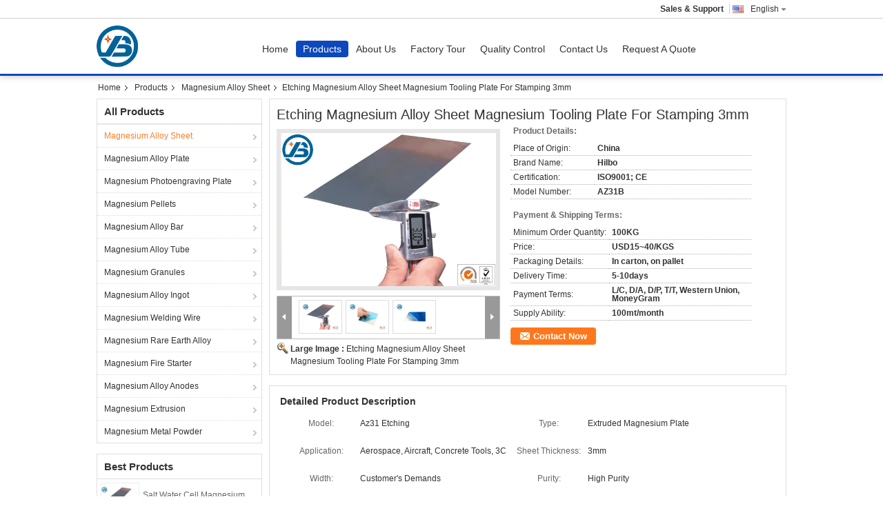

--- FILE ---
content_type: text/html
request_url: https://www.magnesiumalloyplate.com/sale-10075075-etching-magnesium-alloy-sheet-magnesium-tooling-plate-for-stamping-3mm.html
body_size: 37543
content:

<!DOCTYPE html>
<html lang="en">
<head>
	<meta charset="utf-8">
	<meta http-equiv="X-UA-Compatible" content="IE=edge">
	<meta name="viewport" content="width=device-width, initial-scale=1">
    <title>Etching Magnesium Alloy Sheet Magnesium Tooling Plate For Stamping 3mm</title>
    <meta name="keywords" content="Magnesium Alloy Sheet, Etching Magnesium Alloy Sheet Magnesium Tooling Plate For Stamping 3mm, Magnesium Alloy Sheet for sale, Magnesium Alloy Sheet price" />
    <meta name="description" content="High quality Etching Magnesium Alloy Sheet Magnesium Tooling Plate For Stamping 3mm from China, China's leading product market Magnesium Alloy Sheet product market, With strict quality control Magnesium Alloy Sheet factories, Producing high quality Etching Magnesium Alloy Sheet Magnesium Tooling Plate For Stamping 3mm Products." />
			<link type='text/css' rel='stylesheet' href='/??/images/global.css,/photo/magnesiumalloyplate/sitetpl/style/common.css?ver=1630029496' media='all'>
			  <script type='text/javascript' src='/js/jquery.js'></script><meta property="og:title" content="Etching Magnesium Alloy Sheet Magnesium Tooling Plate For Stamping 3mm" />
<meta property="og:description" content="High quality Etching Magnesium Alloy Sheet Magnesium Tooling Plate For Stamping 3mm from China, China's leading product market Magnesium Alloy Sheet product market, With strict quality control Magnesium Alloy Sheet factories, Producing high quality Etching Magnesium Alloy Sheet Magnesium Tooling Plate For Stamping 3mm Products." />
<meta property="og:type" content="product" />
<meta property="og:availability" content="instock" />
<meta property="og:site_name" content="Dongguan Hilbo Magnesium Alloy Material Co.,Ltd" />
<meta property="og:url" content="https://www.magnesiumalloyplate.com/sale-10075075-etching-magnesium-alloy-sheet-magnesium-tooling-plate-for-stamping-3mm.html" />
<meta property="og:image" content="https://www.magnesiumalloyplate.com/photo/ps16930575-etching_magnesium_alloy_sheet_magnesium_tooling_plate_for_stamping_3mm.jpg" />
<link rel="canonical" href="https://www.magnesiumalloyplate.com/sale-10075075-etching-magnesium-alloy-sheet-magnesium-tooling-plate-for-stamping-3mm.html" />
<link rel="alternate" href="https://m.magnesiumalloyplate.com/sale-10075075-etching-magnesium-alloy-sheet-magnesium-tooling-plate-for-stamping-3mm.html" media="only screen and (max-width: 640px)" />
<link rel="stylesheet" type="text/css" href="/js/guidefirstcommon.css" />
<style type="text/css">
/*<![CDATA[*/
.consent__cookie {position: fixed;top: 0;left: 0;width: 100%;height: 0%;z-index: 100000;}.consent__cookie_bg {position: fixed;top: 0;left: 0;width: 100%;height: 100%;background: #000;opacity: .6;display: none }.consent__cookie_rel {position: fixed;bottom:0;left: 0;width: 100%;background: #fff;display: -webkit-box;display: -ms-flexbox;display: flex;flex-wrap: wrap;padding: 24px 80px;-webkit-box-sizing: border-box;box-sizing: border-box;-webkit-box-pack: justify;-ms-flex-pack: justify;justify-content: space-between;-webkit-transition: all ease-in-out .3s;transition: all ease-in-out .3s }.consent__close {position: absolute;top: 20px;right: 20px;cursor: pointer }.consent__close svg {fill: #777 }.consent__close:hover svg {fill: #000 }.consent__cookie_box {flex: 1;word-break: break-word;}.consent__warm {color: #777;font-size: 16px;margin-bottom: 12px;line-height: 19px }.consent__title {color: #333;font-size: 20px;font-weight: 600;margin-bottom: 12px;line-height: 23px }.consent__itxt {color: #333;font-size: 14px;margin-bottom: 12px;display: -webkit-box;display: -ms-flexbox;display: flex;-webkit-box-align: center;-ms-flex-align: center;align-items: center }.consent__itxt i {display: -webkit-inline-box;display: -ms-inline-flexbox;display: inline-flex;width: 28px;height: 28px;border-radius: 50%;background: #e0f9e9;margin-right: 8px;-webkit-box-align: center;-ms-flex-align: center;align-items: center;-webkit-box-pack: center;-ms-flex-pack: center;justify-content: center }.consent__itxt svg {fill: #3ca860 }.consent__txt {color: #a6a6a6;font-size: 14px;margin-bottom: 8px;line-height: 17px }.consent__btns {display: -webkit-box;display: -ms-flexbox;display: flex;-webkit-box-orient: vertical;-webkit-box-direction: normal;-ms-flex-direction: column;flex-direction: column;-webkit-box-pack: center;-ms-flex-pack: center;justify-content: center;flex-shrink: 0;}.consent__btn {width: 280px;height: 40px;line-height: 40px;text-align: center;background: #3ca860;color: #fff;border-radius: 4px;margin: 8px 0;-webkit-box-sizing: border-box;box-sizing: border-box;cursor: pointer;font-size:14px}.consent__btn:hover {background: #00823b }.consent__btn.empty {color: #3ca860;border: 1px solid #3ca860;background: #fff }.consent__btn.empty:hover {background: #3ca860;color: #fff }.open .consent__cookie_bg {display: block }.open .consent__cookie_rel {bottom: 0 }@media (max-width: 760px) {.consent__btns {width: 100%;align-items: center;}.consent__cookie_rel {padding: 20px 24px }}.consent__cookie.open {display: block;}.consent__cookie {display: none;}
/*]]>*/
</style>
<style type="text/css">
/*<![CDATA[*/
@media only screen and (max-width:640px){.contact_now_dialog .content-wrap .desc{background-image:url(/images/cta_images/bg_s.png) !important}}.contact_now_dialog .content-wrap .content-wrap_header .cta-close{background-image:url(/images/cta_images/sprite.png) !important}.contact_now_dialog .content-wrap .desc{background-image:url(/images/cta_images/bg_l.png) !important}.contact_now_dialog .content-wrap .cta-btn i{background-image:url(/images/cta_images/sprite.png) !important}.contact_now_dialog .content-wrap .head-tip img{content:url(/images/cta_images/cta_contact_now.png) !important}.cusim{background-image:url(/images/imicon/im.svg) !important}.cuswa{background-image:url(/images/imicon/wa.png) !important}.cusall{background-image:url(/images/imicon/allchat.svg) !important}
/*]]>*/
</style>
<script type="text/javascript" src="/js/guidefirstcommon.js"></script>
<script type="text/javascript">
/*<![CDATA[*/
window.isvideotpl = 0;window.detailurl = '';
var colorUrl = '';var isShowGuide = 2;var showGuideColor = 0;var im_appid = 10003;var im_msg="Good day, what product are you looking for?";

var cta_cid = 24386;var use_defaulProductInfo = 1;var cta_pid = 10075075;var test_company = 0;var webim_domain = '';var company_type = 0;var cta_equipment = 'pc'; var setcookie = 'setwebimCookie(32489,10075075,0)'; var whatsapplink = "https://wa.me/8613714725615?text=Hi%2C+I%27m+interested+in+Etching+Magnesium+Alloy+Sheet+Magnesium+Tooling+Plate+For+Stamping+3mm."; function insertMeta(){var str = '<meta name="mobile-web-app-capable" content="yes" /><meta name="viewport" content="width=device-width, initial-scale=1.0" />';document.head.insertAdjacentHTML('beforeend',str);} var element = document.querySelector('a.footer_webim_a[href="/webim/webim_tab.html"]');if (element) {element.parentNode.removeChild(element);}

var colorUrl = '';
var aisearch = 0;
var selfUrl = '';
window.playerReportUrl='/vod/view_count/report';
var query_string = ["Products","Detail"];
var g_tp = '';
var customtplcolor = 99303;
var str_chat = 'chat';
				var str_call_now = 'call now';
var str_chat_now = 'chat now';
var str_contact1 = 'Get Best Price';var str_chat_lang='english';var str_contact2 = 'Get Price';var str_contact2 = 'Best Price';var str_contact = 'contact';
window.predomainsub = "";
/*]]>*/
</script>
</head>
<body>
<img src="/logo.gif" style="display:none" alt="logo"/>
<a style="display: none!important;" title="Dongguan Hilbo Magnesium Alloy Material Co.,Ltd" class="float-inquiry" href="/contactnow.html" onclick='setinquiryCookie("{\"showproduct\":1,\"pid\":\"10075075\",\"name\":\"Etching Magnesium Alloy Sheet Magnesium Tooling Plate For Stamping 3mm\",\"source_url\":\"\\/sale-10075075-etching-magnesium-alloy-sheet-magnesium-tooling-plate-for-stamping-3mm.html\",\"picurl\":\"\\/photo\\/pd16930575-etching_magnesium_alloy_sheet_magnesium_tooling_plate_for_stamping_3mm.jpg\",\"propertyDetail\":[[\"Model\",\"az31 Etching\"],[\"Type\",\"Extruded Magnesium Plate\"],[\"Application\",\"Aerospace, aircraft, concrete tools, 3C\"],[\"Sheet thickness\",\"3mm\"]],\"company_name\":null,\"picurl_c\":\"\\/photo\\/pc16930575-etching_magnesium_alloy_sheet_magnesium_tooling_plate_for_stamping_3mm.jpg\",\"price\":\"USD15~40\\/KGS\",\"username\":\"Miss shi\",\"viewTime\":\"Last Login : 0 hours 32 minutes ago\",\"subject\":\"What is the FOB price on your Etching Magnesium Alloy Sheet Magnesium Tooling Plate For Stamping 3mm\",\"countrycode\":\"\"}");'></a>
<script>
var originProductInfo = '';
var originProductInfo = {"showproduct":1,"pid":"10075075","name":"Etching Magnesium Alloy Sheet Magnesium Tooling Plate For Stamping 3mm","source_url":"\/sale-10075075-etching-magnesium-alloy-sheet-magnesium-tooling-plate-for-stamping-3mm.html","picurl":"\/photo\/pd16930575-etching_magnesium_alloy_sheet_magnesium_tooling_plate_for_stamping_3mm.jpg","propertyDetail":[["Model","az31 Etching"],["Type","Extruded Magnesium Plate"],["Application","Aerospace, aircraft, concrete tools, 3C"],["Sheet thickness","3mm"]],"company_name":null,"picurl_c":"\/photo\/pc16930575-etching_magnesium_alloy_sheet_magnesium_tooling_plate_for_stamping_3mm.jpg","price":"USD15~40\/KGS","username":"Miss shi","viewTime":"Last Login : 6 hours 32 minutes ago","subject":"What is your best price for Etching Magnesium Alloy Sheet Magnesium Tooling Plate For Stamping 3mm","countrycode":""};
var save_url = "/contactsave.html";
var update_url = "/updateinquiry.html";
var productInfo = {};
var defaulProductInfo = {};
var myDate = new Date();
var curDate = myDate.getFullYear()+'-'+(parseInt(myDate.getMonth())+1)+'-'+myDate.getDate();
var message = '';
var default_pop = 1;
var leaveMessageDialog = document.getElementsByClassName('leave-message-dialog')[0]; // 获取弹层
var _$$ = function (dom) {
    return document.querySelectorAll(dom);
};
resInfo = originProductInfo;
resInfo['name'] = resInfo['name'] || '';
defaulProductInfo.pid = resInfo['pid'];
defaulProductInfo.productName = resInfo['name'] ?? '';
defaulProductInfo.productInfo = resInfo['propertyDetail'];
defaulProductInfo.productImg = resInfo['picurl_c'];
defaulProductInfo.subject = resInfo['subject'] ?? '';
defaulProductInfo.productImgAlt = resInfo['name'] ?? '';
var inquirypopup_tmp = 1;
var message = 'Dear,'+'\r\n'+"I am interested in"+' '+trim(resInfo['name'])+", could you send me more details such as type, size, MOQ, material, etc."+'\r\n'+"Thanks!"+'\r\n'+"Waiting for your reply.";
var message_1 = 'Dear,'+'\r\n'+"I am interested in"+' '+trim(resInfo['name'])+", could you send me more details such as type, size, MOQ, material, etc."+'\r\n'+"Thanks!"+'\r\n'+"Waiting for your reply.";
var message_2 = 'Hello,'+'\r\n'+"I am looking for"+' '+trim(resInfo['name'])+", please send me the price, specification and picture."+'\r\n'+"Your swift response will be highly appreciated."+'\r\n'+"Feel free to contact me for more information."+'\r\n'+"Thanks a lot.";
var message_3 = 'Hello,'+'\r\n'+trim(resInfo['name'])+' '+"meets my expectations."+'\r\n'+"Please give me the best price and some other product information."+'\r\n'+"Feel free to contact me via my mail."+'\r\n'+"Thanks a lot.";

var message_4 = 'Dear,'+'\r\n'+"What is the FOB price on your"+' '+trim(resInfo['name'])+'?'+'\r\n'+"Which is the nearest port name?"+'\r\n'+"Please reply me as soon as possible, it would be better to share further information."+'\r\n'+"Regards!";
var message_5 = 'Hi there,'+'\r\n'+"I am very interested in your"+' '+trim(resInfo['name'])+'.'+'\r\n'+"Please send me your product details."+'\r\n'+"Looking forward to your quick reply."+'\r\n'+"Feel free to contact me by mail."+'\r\n'+"Regards!";

var message_6 = 'Dear,'+'\r\n'+"Please provide us with information about your"+' '+trim(resInfo['name'])+", such as type, size, material, and of course the best price."+'\r\n'+"Looking forward to your quick reply."+'\r\n'+"Thank you!";
var message_7 = 'Dear,'+'\r\n'+"Can you supply"+' '+trim(resInfo['name'])+" for us?"+'\r\n'+"First we want a price list and some product details."+'\r\n'+"I hope to get reply asap and look forward to cooperation."+'\r\n'+"Thank you very much.";
var message_8 = 'hi,'+'\r\n'+"I am looking for"+' '+trim(resInfo['name'])+", please give me some more detailed product information."+'\r\n'+"I look forward to your reply."+'\r\n'+"Thank you!";
var message_9 = 'Hello,'+'\r\n'+"Your"+' '+trim(resInfo['name'])+" meets my requirements very well."+'\r\n'+"Please send me the price, specification, and similar model will be OK."+'\r\n'+"Feel free to chat with me."+'\r\n'+"Thanks!";
var message_10 = 'Dear,'+'\r\n'+"I want to know more about the details and quotation of"+' '+trim(resInfo['name'])+'.'+'\r\n'+"Feel free to contact me."+'\r\n'+"Regards!";

var r = getRandom(1,10);

defaulProductInfo.message = eval("message_"+r);
    defaulProductInfo.message = eval("message_"+r);
        var mytAjax = {

    post: function(url, data, fn) {
        var xhr = new XMLHttpRequest();
        xhr.open("POST", url, true);
        xhr.setRequestHeader("Content-Type", "application/x-www-form-urlencoded;charset=UTF-8");
        xhr.setRequestHeader("X-Requested-With", "XMLHttpRequest");
        xhr.setRequestHeader('Content-Type','text/plain;charset=UTF-8');
        xhr.onreadystatechange = function() {
            if(xhr.readyState == 4 && (xhr.status == 200 || xhr.status == 304)) {
                fn.call(this, xhr.responseText);
            }
        };
        xhr.send(data);
    },

    postform: function(url, data, fn) {
        var xhr = new XMLHttpRequest();
        xhr.open("POST", url, true);
        xhr.setRequestHeader("X-Requested-With", "XMLHttpRequest");
        xhr.onreadystatechange = function() {
            if(xhr.readyState == 4 && (xhr.status == 200 || xhr.status == 304)) {
                fn.call(this, xhr.responseText);
            }
        };
        xhr.send(data);
    }
};
/*window.onload = function(){
    leaveMessageDialog = document.getElementsByClassName('leave-message-dialog')[0];
    if (window.localStorage.recordDialogStatus=='undefined' || (window.localStorage.recordDialogStatus!='undefined' && window.localStorage.recordDialogStatus != curDate)) {
        setTimeout(function(){
            if(parseInt(inquirypopup_tmp%10) == 1){
                creatDialog(defaulProductInfo, 1);
            }
        }, 6000);
    }
};*/
function trim(str)
{
    str = str.replace(/(^\s*)/g,"");
    return str.replace(/(\s*$)/g,"");
};
function getRandom(m,n){
    var num = Math.floor(Math.random()*(m - n) + n);
    return num;
};
function strBtn(param) {

    var starattextarea = document.getElementById("textareamessage").value.length;
    var email = document.getElementById("startEmail").value;

    var default_tip = document.querySelectorAll(".watermark_container").length;
    if (20 < starattextarea && starattextarea < 3000) {
        if(default_tip>0){
            document.getElementById("textareamessage1").parentNode.parentNode.nextElementSibling.style.display = "none";
        }else{
            document.getElementById("textareamessage1").parentNode.nextElementSibling.style.display = "none";
        }

    } else {
        if(default_tip>0){
            document.getElementById("textareamessage1").parentNode.parentNode.nextElementSibling.style.display = "block";
        }else{
            document.getElementById("textareamessage1").parentNode.nextElementSibling.style.display = "block";
        }

        return;
    }

    // var re = /^([a-zA-Z0-9_-])+@([a-zA-Z0-9_-])+\.([a-zA-Z0-9_-])+/i;/*邮箱不区分大小写*/
    var re = /^[a-zA-Z0-9][\w-]*(\.?[\w-]+)*@[a-zA-Z0-9-]+(\.[a-zA-Z0-9]+)+$/i;
    if (!re.test(email)) {
        document.getElementById("startEmail").nextElementSibling.style.display = "block";
        return;
    } else {
        document.getElementById("startEmail").nextElementSibling.style.display = "none";
    }

    var subject = document.getElementById("pop_subject").value;
    var pid = document.getElementById("pop_pid").value;
    var message = document.getElementById("textareamessage").value;
    var sender_email = document.getElementById("startEmail").value;
    var tel = '';
    if (document.getElementById("tel0") != undefined && document.getElementById("tel0") != '')
        tel = document.getElementById("tel0").value;
    var form_serialize = '&tel='+tel;

    form_serialize = form_serialize.replace(/\+/g, "%2B");
    mytAjax.post(save_url,"pid="+pid+"&subject="+subject+"&email="+sender_email+"&message="+(message)+form_serialize,function(res){
        var mes = JSON.parse(res);
        if(mes.status == 200){
            var iid = mes.iid;
            document.getElementById("pop_iid").value = iid;
            document.getElementById("pop_uuid").value = mes.uuid;

            if(typeof gtag_report_conversion === "function"){
                gtag_report_conversion();//执行统计js代码
            }
            if(typeof fbq === "function"){
                fbq('track','Purchase');//执行统计js代码
            }
        }
    });
    for (var index = 0; index < document.querySelectorAll(".dialog-content-pql").length; index++) {
        document.querySelectorAll(".dialog-content-pql")[index].style.display = "none";
    };
    $('#idphonepql').val(tel);
    document.getElementById("dialog-content-pql-id").style.display = "block";
    ;
};
function twoBtnOk(param) {

    var selectgender = document.getElementById("Mr").innerHTML;
    var iid = document.getElementById("pop_iid").value;
    var sendername = document.getElementById("idnamepql").value;
    var senderphone = document.getElementById("idphonepql").value;
    var sendercname = document.getElementById("idcompanypql").value;
    var uuid = document.getElementById("pop_uuid").value;
    var gender = 2;
    if(selectgender == 'Mr.') gender = 0;
    if(selectgender == 'Mrs.') gender = 1;
    var pid = document.getElementById("pop_pid").value;
    var form_serialize = '';

        form_serialize = form_serialize.replace(/\+/g, "%2B");

    mytAjax.post(update_url,"iid="+iid+"&gender="+gender+"&uuid="+uuid+"&name="+(sendername)+"&tel="+(senderphone)+"&company="+(sendercname)+form_serialize,function(res){});

    for (var index = 0; index < document.querySelectorAll(".dialog-content-pql").length; index++) {
        document.querySelectorAll(".dialog-content-pql")[index].style.display = "none";
    };
    document.getElementById("dialog-content-pql-ok").style.display = "block";

};
function toCheckMust(name) {
    $('#'+name+'error').hide();
}
function handClidk(param) {
    var starattextarea = document.getElementById("textareamessage1").value.length;
    var email = document.getElementById("startEmail1").value;
    var default_tip = document.querySelectorAll(".watermark_container").length;
    if (20 < starattextarea && starattextarea < 3000) {
        if(default_tip>0){
            document.getElementById("textareamessage1").parentNode.parentNode.nextElementSibling.style.display = "none";
        }else{
            document.getElementById("textareamessage1").parentNode.nextElementSibling.style.display = "none";
        }

    } else {
        if(default_tip>0){
            document.getElementById("textareamessage1").parentNode.parentNode.nextElementSibling.style.display = "block";
        }else{
            document.getElementById("textareamessage1").parentNode.nextElementSibling.style.display = "block";
        }

        return;
    }

    // var re = /^([a-zA-Z0-9_-])+@([a-zA-Z0-9_-])+\.([a-zA-Z0-9_-])+/i;
    var re = /^[a-zA-Z0-9][\w-]*(\.?[\w-]+)*@[a-zA-Z0-9-]+(\.[a-zA-Z0-9]+)+$/i;
    if (!re.test(email)) {
        document.getElementById("startEmail1").nextElementSibling.style.display = "block";
        return;
    } else {
        document.getElementById("startEmail1").nextElementSibling.style.display = "none";
    }

    var subject = document.getElementById("pop_subject").value;
    var pid = document.getElementById("pop_pid").value;
    var message = document.getElementById("textareamessage1").value;
    var sender_email = document.getElementById("startEmail1").value;
    var form_serialize = tel = '';
    if (document.getElementById("tel1") != undefined && document.getElementById("tel1") != '')
        tel = document.getElementById("tel1").value;
        mytAjax.post(save_url,"email="+sender_email+"&tel="+tel+"&pid="+pid+"&message="+message+"&subject="+subject+form_serialize,function(res){

        var mes = JSON.parse(res);
        if(mes.status == 200){
            var iid = mes.iid;
            document.getElementById("pop_iid").value = iid;
            document.getElementById("pop_uuid").value = mes.uuid;
            if(typeof gtag_report_conversion === "function"){
                gtag_report_conversion();//执行统计js代码
            }
        }

    });
    for (var index = 0; index < document.querySelectorAll(".dialog-content-pql").length; index++) {
        document.querySelectorAll(".dialog-content-pql")[index].style.display = "none";
    };
    $('#idphonepql').val(tel);
    document.getElementById("dialog-content-pql-id").style.display = "block";

};
window.addEventListener('load', function () {
    $('.checkbox-wrap label').each(function(){
        if($(this).find('input').prop('checked')){
            $(this).addClass('on')
        }else {
            $(this).removeClass('on')
        }
    })
    $(document).on('click', '.checkbox-wrap label' , function(ev){
        if (ev.target.tagName.toUpperCase() != 'INPUT') {
            $(this).toggleClass('on')
        }
    })
})

function hand_video(pdata) {
    data = JSON.parse(pdata);
    productInfo.productName = data.productName;
    productInfo.productInfo = data.productInfo;
    productInfo.productImg = data.productImg;
    productInfo.subject = data.subject;

    var message = 'Dear,'+'\r\n'+"I am interested in"+' '+trim(data.productName)+", could you send me more details such as type, size, quantity, material, etc."+'\r\n'+"Thanks!"+'\r\n'+"Waiting for your reply.";

    var message = 'Dear,'+'\r\n'+"I am interested in"+' '+trim(data.productName)+", could you send me more details such as type, size, MOQ, material, etc."+'\r\n'+"Thanks!"+'\r\n'+"Waiting for your reply.";
    var message_1 = 'Dear,'+'\r\n'+"I am interested in"+' '+trim(data.productName)+", could you send me more details such as type, size, MOQ, material, etc."+'\r\n'+"Thanks!"+'\r\n'+"Waiting for your reply.";
    var message_2 = 'Hello,'+'\r\n'+"I am looking for"+' '+trim(data.productName)+", please send me the price, specification and picture."+'\r\n'+"Your swift response will be highly appreciated."+'\r\n'+"Feel free to contact me for more information."+'\r\n'+"Thanks a lot.";
    var message_3 = 'Hello,'+'\r\n'+trim(data.productName)+' '+"meets my expectations."+'\r\n'+"Please give me the best price and some other product information."+'\r\n'+"Feel free to contact me via my mail."+'\r\n'+"Thanks a lot.";

    var message_4 = 'Dear,'+'\r\n'+"What is the FOB price on your"+' '+trim(data.productName)+'?'+'\r\n'+"Which is the nearest port name?"+'\r\n'+"Please reply me as soon as possible, it would be better to share further information."+'\r\n'+"Regards!";
    var message_5 = 'Hi there,'+'\r\n'+"I am very interested in your"+' '+trim(data.productName)+'.'+'\r\n'+"Please send me your product details."+'\r\n'+"Looking forward to your quick reply."+'\r\n'+"Feel free to contact me by mail."+'\r\n'+"Regards!";

    var message_6 = 'Dear,'+'\r\n'+"Please provide us with information about your"+' '+trim(data.productName)+", such as type, size, material, and of course the best price."+'\r\n'+"Looking forward to your quick reply."+'\r\n'+"Thank you!";
    var message_7 = 'Dear,'+'\r\n'+"Can you supply"+' '+trim(data.productName)+" for us?"+'\r\n'+"First we want a price list and some product details."+'\r\n'+"I hope to get reply asap and look forward to cooperation."+'\r\n'+"Thank you very much.";
    var message_8 = 'hi,'+'\r\n'+"I am looking for"+' '+trim(data.productName)+", please give me some more detailed product information."+'\r\n'+"I look forward to your reply."+'\r\n'+"Thank you!";
    var message_9 = 'Hello,'+'\r\n'+"Your"+' '+trim(data.productName)+" meets my requirements very well."+'\r\n'+"Please send me the price, specification, and similar model will be OK."+'\r\n'+"Feel free to chat with me."+'\r\n'+"Thanks!";
    var message_10 = 'Dear,'+'\r\n'+"I want to know more about the details and quotation of"+' '+trim(data.productName)+'.'+'\r\n'+"Feel free to contact me."+'\r\n'+"Regards!";

    var r = getRandom(1,10);

    productInfo.message = eval("message_"+r);
            if(parseInt(inquirypopup_tmp/10) == 1){
        productInfo.message = "";
    }
    productInfo.pid = data.pid;
    creatDialog(productInfo, 2);
};

function handDialog(pdata) {
    data = JSON.parse(pdata);
    productInfo.productName = data.productName;
    productInfo.productInfo = data.productInfo;
    productInfo.productImg = data.productImg;
    productInfo.subject = data.subject;

    var message = 'Dear,'+'\r\n'+"I am interested in"+' '+trim(data.productName)+", could you send me more details such as type, size, quantity, material, etc."+'\r\n'+"Thanks!"+'\r\n'+"Waiting for your reply.";

    var message = 'Dear,'+'\r\n'+"I am interested in"+' '+trim(data.productName)+", could you send me more details such as type, size, MOQ, material, etc."+'\r\n'+"Thanks!"+'\r\n'+"Waiting for your reply.";
    var message_1 = 'Dear,'+'\r\n'+"I am interested in"+' '+trim(data.productName)+", could you send me more details such as type, size, MOQ, material, etc."+'\r\n'+"Thanks!"+'\r\n'+"Waiting for your reply.";
    var message_2 = 'Hello,'+'\r\n'+"I am looking for"+' '+trim(data.productName)+", please send me the price, specification and picture."+'\r\n'+"Your swift response will be highly appreciated."+'\r\n'+"Feel free to contact me for more information."+'\r\n'+"Thanks a lot.";
    var message_3 = 'Hello,'+'\r\n'+trim(data.productName)+' '+"meets my expectations."+'\r\n'+"Please give me the best price and some other product information."+'\r\n'+"Feel free to contact me via my mail."+'\r\n'+"Thanks a lot.";

    var message_4 = 'Dear,'+'\r\n'+"What is the FOB price on your"+' '+trim(data.productName)+'?'+'\r\n'+"Which is the nearest port name?"+'\r\n'+"Please reply me as soon as possible, it would be better to share further information."+'\r\n'+"Regards!";
    var message_5 = 'Hi there,'+'\r\n'+"I am very interested in your"+' '+trim(data.productName)+'.'+'\r\n'+"Please send me your product details."+'\r\n'+"Looking forward to your quick reply."+'\r\n'+"Feel free to contact me by mail."+'\r\n'+"Regards!";

    var message_6 = 'Dear,'+'\r\n'+"Please provide us with information about your"+' '+trim(data.productName)+", such as type, size, material, and of course the best price."+'\r\n'+"Looking forward to your quick reply."+'\r\n'+"Thank you!";
    var message_7 = 'Dear,'+'\r\n'+"Can you supply"+' '+trim(data.productName)+" for us?"+'\r\n'+"First we want a price list and some product details."+'\r\n'+"I hope to get reply asap and look forward to cooperation."+'\r\n'+"Thank you very much.";
    var message_8 = 'hi,'+'\r\n'+"I am looking for"+' '+trim(data.productName)+", please give me some more detailed product information."+'\r\n'+"I look forward to your reply."+'\r\n'+"Thank you!";
    var message_9 = 'Hello,'+'\r\n'+"Your"+' '+trim(data.productName)+" meets my requirements very well."+'\r\n'+"Please send me the price, specification, and similar model will be OK."+'\r\n'+"Feel free to chat with me."+'\r\n'+"Thanks!";
    var message_10 = 'Dear,'+'\r\n'+"I want to know more about the details and quotation of"+' '+trim(data.productName)+'.'+'\r\n'+"Feel free to contact me."+'\r\n'+"Regards!";

    var r = getRandom(1,10);
    productInfo.message = eval("message_"+r);
            if(parseInt(inquirypopup_tmp/10) == 1){
        productInfo.message = "";
    }
    productInfo.pid = data.pid;
    creatDialog(productInfo, 2);
};

function closepql(param) {

    leaveMessageDialog.style.display = 'none';
};

function closepql2(param) {

    for (var index = 0; index < document.querySelectorAll(".dialog-content-pql").length; index++) {
        document.querySelectorAll(".dialog-content-pql")[index].style.display = "none";
    };
    document.getElementById("dialog-content-pql-ok").style.display = "block";
};

function decodeHtmlEntities(str) {
    var tempElement = document.createElement('div');
    tempElement.innerHTML = str;
    return tempElement.textContent || tempElement.innerText || '';
}

function initProduct(productInfo,type){

    productInfo.productName = decodeHtmlEntities(productInfo.productName);
    productInfo.message = decodeHtmlEntities(productInfo.message);

    leaveMessageDialog = document.getElementsByClassName('leave-message-dialog')[0];
    leaveMessageDialog.style.display = "block";
    if(type == 3){
        var popinquiryemail = document.getElementById("popinquiryemail").value;
        _$$("#startEmail1")[0].value = popinquiryemail;
    }else{
        _$$("#startEmail1")[0].value = "";
    }
    _$$("#startEmail")[0].value = "";
    _$$("#idnamepql")[0].value = "";
    _$$("#idphonepql")[0].value = "";
    _$$("#idcompanypql")[0].value = "";

    _$$("#pop_pid")[0].value = productInfo.pid;
    _$$("#pop_subject")[0].value = productInfo.subject;
    
    if(parseInt(inquirypopup_tmp/10) == 1){
        productInfo.message = "";
    }

    _$$("#textareamessage1")[0].value = productInfo.message;
    _$$("#textareamessage")[0].value = productInfo.message;

    _$$("#dialog-content-pql-id .titlep")[0].innerHTML = productInfo.productName;
    _$$("#dialog-content-pql-id img")[0].setAttribute("src", productInfo.productImg);
    _$$("#dialog-content-pql-id img")[0].setAttribute("alt", productInfo.productImgAlt);

    _$$("#dialog-content-pql-id-hand img")[0].setAttribute("src", productInfo.productImg);
    _$$("#dialog-content-pql-id-hand img")[0].setAttribute("alt", productInfo.productImgAlt);
    _$$("#dialog-content-pql-id-hand .titlep")[0].innerHTML = productInfo.productName;

    if (productInfo.productInfo.length > 0) {
        var ul2, ul;
        ul = document.createElement("ul");
        for (var index = 0; index < productInfo.productInfo.length; index++) {
            var el = productInfo.productInfo[index];
            var li = document.createElement("li");
            var span1 = document.createElement("span");
            span1.innerHTML = el[0] + ":";
            var span2 = document.createElement("span");
            span2.innerHTML = el[1];
            li.appendChild(span1);
            li.appendChild(span2);
            ul.appendChild(li);

        }
        ul2 = ul.cloneNode(true);
        if (type === 1) {
            _$$("#dialog-content-pql-id .left")[0].replaceChild(ul, _$$("#dialog-content-pql-id .left ul")[0]);
        } else {
            _$$("#dialog-content-pql-id-hand .left")[0].replaceChild(ul2, _$$("#dialog-content-pql-id-hand .left ul")[0]);
            _$$("#dialog-content-pql-id .left")[0].replaceChild(ul, _$$("#dialog-content-pql-id .left ul")[0]);
        }
    };
    for (var index = 0; index < _$$("#dialog-content-pql-id .right ul li").length; index++) {
        _$$("#dialog-content-pql-id .right ul li")[index].addEventListener("click", function (params) {
            _$$("#dialog-content-pql-id .right #Mr")[0].innerHTML = this.innerHTML
        }, false)

    };

};
function closeInquiryCreateDialog() {
    document.getElementById("xuanpan_dialog_box_pql").style.display = "none";
};
function showInquiryCreateDialog() {
    document.getElementById("xuanpan_dialog_box_pql").style.display = "block";
};
function submitPopInquiry(){
    var message = document.getElementById("inquiry_message").value;
    var email = document.getElementById("inquiry_email").value;
    var subject = defaulProductInfo.subject;
    var pid = defaulProductInfo.pid;
    if (email === undefined) {
        showInquiryCreateDialog();
        document.getElementById("inquiry_email").style.border = "1px solid red";
        return false;
    };
    if (message === undefined) {
        showInquiryCreateDialog();
        document.getElementById("inquiry_message").style.border = "1px solid red";
        return false;
    };
    if (email.search(/^\w+((-\w+)|(\.\w+))*\@[A-Za-z0-9]+((\.|-)[A-Za-z0-9]+)*\.[A-Za-z0-9]+$/) == -1) {
        document.getElementById("inquiry_email").style.border= "1px solid red";
        showInquiryCreateDialog();
        return false;
    } else {
        document.getElementById("inquiry_email").style.border= "";
    };
    if (message.length < 20 || message.length >3000) {
        showInquiryCreateDialog();
        document.getElementById("inquiry_message").style.border = "1px solid red";
        return false;
    } else {
        document.getElementById("inquiry_message").style.border = "";
    };
    var tel = '';
    if (document.getElementById("tel") != undefined && document.getElementById("tel") != '')
        tel = document.getElementById("tel").value;

    mytAjax.post(save_url,"pid="+pid+"&subject="+subject+"&email="+email+"&message="+(message)+'&tel='+tel,function(res){
        var mes = JSON.parse(res);
        if(mes.status == 200){
            var iid = mes.iid;
            document.getElementById("pop_iid").value = iid;
            document.getElementById("pop_uuid").value = mes.uuid;

        }
    });
    initProduct(defaulProductInfo);
    for (var index = 0; index < document.querySelectorAll(".dialog-content-pql").length; index++) {
        document.querySelectorAll(".dialog-content-pql")[index].style.display = "none";
    };
    $('#idphonepql').val(tel);
    document.getElementById("dialog-content-pql-id").style.display = "block";

};

//带附件上传
function submitPopInquiryfile(email_id,message_id,check_sort,name_id,phone_id,company_id,attachments){

    if(typeof(check_sort) == 'undefined'){
        check_sort = 0;
    }
    var message = document.getElementById(message_id).value;
    var email = document.getElementById(email_id).value;
    var attachments = document.getElementById(attachments).value;
    if(typeof(name_id) !== 'undefined' && name_id != ""){
        var name  = document.getElementById(name_id).value;
    }
    if(typeof(phone_id) !== 'undefined' && phone_id != ""){
        var phone = document.getElementById(phone_id).value;
    }
    if(typeof(company_id) !== 'undefined' && company_id != ""){
        var company = document.getElementById(company_id).value;
    }
    var subject = defaulProductInfo.subject;
    var pid = defaulProductInfo.pid;

    if(check_sort == 0){
        if (email === undefined) {
            showInquiryCreateDialog();
            document.getElementById(email_id).style.border = "1px solid red";
            return false;
        };
        if (message === undefined) {
            showInquiryCreateDialog();
            document.getElementById(message_id).style.border = "1px solid red";
            return false;
        };

        if (email.search(/^\w+((-\w+)|(\.\w+))*\@[A-Za-z0-9]+((\.|-)[A-Za-z0-9]+)*\.[A-Za-z0-9]+$/) == -1) {
            document.getElementById(email_id).style.border= "1px solid red";
            showInquiryCreateDialog();
            return false;
        } else {
            document.getElementById(email_id).style.border= "";
        };
        if (message.length < 20 || message.length >3000) {
            showInquiryCreateDialog();
            document.getElementById(message_id).style.border = "1px solid red";
            return false;
        } else {
            document.getElementById(message_id).style.border = "";
        };
    }else{

        if (message === undefined) {
            showInquiryCreateDialog();
            document.getElementById(message_id).style.border = "1px solid red";
            return false;
        };

        if (email === undefined) {
            showInquiryCreateDialog();
            document.getElementById(email_id).style.border = "1px solid red";
            return false;
        };

        if (message.length < 20 || message.length >3000) {
            showInquiryCreateDialog();
            document.getElementById(message_id).style.border = "1px solid red";
            return false;
        } else {
            document.getElementById(message_id).style.border = "";
        };

        if (email.search(/^\w+((-\w+)|(\.\w+))*\@[A-Za-z0-9]+((\.|-)[A-Za-z0-9]+)*\.[A-Za-z0-9]+$/) == -1) {
            document.getElementById(email_id).style.border= "1px solid red";
            showInquiryCreateDialog();
            return false;
        } else {
            document.getElementById(email_id).style.border= "";
        };

    };

    mytAjax.post(save_url,"pid="+pid+"&subject="+subject+"&email="+email+"&message="+message+"&company="+company+"&attachments="+attachments,function(res){
        var mes = JSON.parse(res);
        if(mes.status == 200){
            var iid = mes.iid;
            document.getElementById("pop_iid").value = iid;
            document.getElementById("pop_uuid").value = mes.uuid;

            if(typeof gtag_report_conversion === "function"){
                gtag_report_conversion();//执行统计js代码
            }
            if(typeof fbq === "function"){
                fbq('track','Purchase');//执行统计js代码
            }
        }
    });
    initProduct(defaulProductInfo);

    if(name !== undefined && name != ""){
        _$$("#idnamepql")[0].value = name;
    }

    if(phone !== undefined && phone != ""){
        _$$("#idphonepql")[0].value = phone;
    }

    if(company !== undefined && company != ""){
        _$$("#idcompanypql")[0].value = company;
    }

    for (var index = 0; index < document.querySelectorAll(".dialog-content-pql").length; index++) {
        document.querySelectorAll(".dialog-content-pql")[index].style.display = "none";
    };
    document.getElementById("dialog-content-pql-id").style.display = "block";

};
function submitPopInquiryByParam(email_id,message_id,check_sort,name_id,phone_id,company_id){

    if(typeof(check_sort) == 'undefined'){
        check_sort = 0;
    }

    var senderphone = '';
    var message = document.getElementById(message_id).value;
    var email = document.getElementById(email_id).value;
    if(typeof(name_id) !== 'undefined' && name_id != ""){
        var name  = document.getElementById(name_id).value;
    }
    if(typeof(phone_id) !== 'undefined' && phone_id != ""){
        var phone = document.getElementById(phone_id).value;
        senderphone = phone;
    }
    if(typeof(company_id) !== 'undefined' && company_id != ""){
        var company = document.getElementById(company_id).value;
    }
    var subject = defaulProductInfo.subject;
    var pid = defaulProductInfo.pid;

    if(check_sort == 0){
        if (email === undefined) {
            showInquiryCreateDialog();
            document.getElementById(email_id).style.border = "1px solid red";
            return false;
        };
        if (message === undefined) {
            showInquiryCreateDialog();
            document.getElementById(message_id).style.border = "1px solid red";
            return false;
        };

        if (email.search(/^\w+((-\w+)|(\.\w+))*\@[A-Za-z0-9]+((\.|-)[A-Za-z0-9]+)*\.[A-Za-z0-9]+$/) == -1) {
            document.getElementById(email_id).style.border= "1px solid red";
            showInquiryCreateDialog();
            return false;
        } else {
            document.getElementById(email_id).style.border= "";
        };
        if (message.length < 20 || message.length >3000) {
            showInquiryCreateDialog();
            document.getElementById(message_id).style.border = "1px solid red";
            return false;
        } else {
            document.getElementById(message_id).style.border = "";
        };
    }else{

        if (message === undefined) {
            showInquiryCreateDialog();
            document.getElementById(message_id).style.border = "1px solid red";
            return false;
        };

        if (email === undefined) {
            showInquiryCreateDialog();
            document.getElementById(email_id).style.border = "1px solid red";
            return false;
        };

        if (message.length < 20 || message.length >3000) {
            showInquiryCreateDialog();
            document.getElementById(message_id).style.border = "1px solid red";
            return false;
        } else {
            document.getElementById(message_id).style.border = "";
        };

        if (email.search(/^\w+((-\w+)|(\.\w+))*\@[A-Za-z0-9]+((\.|-)[A-Za-z0-9]+)*\.[A-Za-z0-9]+$/) == -1) {
            document.getElementById(email_id).style.border= "1px solid red";
            showInquiryCreateDialog();
            return false;
        } else {
            document.getElementById(email_id).style.border= "";
        };

    };

    var productsku = "";
    if($("#product_sku").length > 0){
        productsku = $("#product_sku").html();
    }

    mytAjax.post(save_url,"tel="+senderphone+"&pid="+pid+"&subject="+subject+"&email="+email+"&message="+message+"&messagesku="+encodeURI(productsku),function(res){
        var mes = JSON.parse(res);
        if(mes.status == 200){
            var iid = mes.iid;
            document.getElementById("pop_iid").value = iid;
            document.getElementById("pop_uuid").value = mes.uuid;

            if(typeof gtag_report_conversion === "function"){
                gtag_report_conversion();//执行统计js代码
            }
            if(typeof fbq === "function"){
                fbq('track','Purchase');//执行统计js代码
            }
        }
    });
    initProduct(defaulProductInfo);

    if(name !== undefined && name != ""){
        _$$("#idnamepql")[0].value = name;
    }

    if(phone !== undefined && phone != ""){
        _$$("#idphonepql")[0].value = phone;
    }

    if(company !== undefined && company != ""){
        _$$("#idcompanypql")[0].value = company;
    }

    for (var index = 0; index < document.querySelectorAll(".dialog-content-pql").length; index++) {
        document.querySelectorAll(".dialog-content-pql")[index].style.display = "none";

    };
    document.getElementById("dialog-content-pql-id").style.display = "block";

};

function creat_videoDialog(productInfo, type) {

    if(type == 1){
        if(default_pop != 1){
            return false;
        }
        window.localStorage.recordDialogStatus = curDate;
    }else{
        default_pop = 0;
    }
    initProduct(productInfo, type);
    if (type === 1) {
        // 自动弹出
        for (var index = 0; index < document.querySelectorAll(".dialog-content-pql").length; index++) {

            document.querySelectorAll(".dialog-content-pql")[index].style.display = "none";
        };
        document.getElementById("dialog-content-pql").style.display = "block";
    } else {
        // 手动弹出
        for (var index = 0; index < document.querySelectorAll(".dialog-content-pql").length; index++) {
            document.querySelectorAll(".dialog-content-pql")[index].style.display = "none";
        };
        document.getElementById("dialog-content-pql-id-hand").style.display = "block";
    }
}

function creatDialog(productInfo, type) {

    if(type == 1){
        if(default_pop != 1){
            return false;
        }
        window.localStorage.recordDialogStatus = curDate;
    }else{
        default_pop = 0;
    }
    initProduct(productInfo, type);
    if (type === 1) {
        // 自动弹出
        for (var index = 0; index < document.querySelectorAll(".dialog-content-pql").length; index++) {

            document.querySelectorAll(".dialog-content-pql")[index].style.display = "none";
        };
        document.getElementById("dialog-content-pql").style.display = "block";
    } else {
        // 手动弹出
        for (var index = 0; index < document.querySelectorAll(".dialog-content-pql").length; index++) {
            document.querySelectorAll(".dialog-content-pql")[index].style.display = "none";
        };
        document.getElementById("dialog-content-pql-id-hand").style.display = "block";
    }
}

//带邮箱信息打开询盘框 emailtype=1表示带入邮箱
function openDialog(emailtype){
    var type = 2;//不带入邮箱，手动弹出
    if(emailtype == 1){
        var popinquiryemail = document.getElementById("popinquiryemail").value;
        // var re = /^([a-zA-Z0-9_-])+@([a-zA-Z0-9_-])+\.([a-zA-Z0-9_-])+/i;
        var re = /^[a-zA-Z0-9][\w-]*(\.?[\w-]+)*@[a-zA-Z0-9-]+(\.[a-zA-Z0-9]+)+$/i;
        if (!re.test(popinquiryemail)) {
            //前端提示样式;
            showInquiryCreateDialog();
            document.getElementById("popinquiryemail").style.border = "1px solid red";
            return false;
        } else {
            //前端提示样式;
        }
        var type = 3;
    }
    creatDialog(defaulProductInfo,type);
}

//上传附件
function inquiryUploadFile(){
    var fileObj = document.querySelector("#fileId").files[0];
    //构建表单数据
    var formData = new FormData();
    var filesize = fileObj.size;
    if(filesize > 10485760 || filesize == 0) {
        document.getElementById("filetips").style.display = "block";
        return false;
    }else {
        document.getElementById("filetips").style.display = "none";
    }
    formData.append('popinquiryfile', fileObj);
    document.getElementById("quotefileform").reset();
    var save_url = "/inquiryuploadfile.html";
    mytAjax.postform(save_url,formData,function(res){
        var mes = JSON.parse(res);
        if(mes.status == 200){
            document.getElementById("uploader-file-info").innerHTML = document.getElementById("uploader-file-info").innerHTML + "<span class=op>"+mes.attfile.name+"<a class=delatt id=att"+mes.attfile.id+" onclick=delatt("+mes.attfile.id+");>Delete</a></span>";
            var nowattachs = document.getElementById("attachments").value;
            if( nowattachs !== ""){
                var attachs = JSON.parse(nowattachs);
                attachs[mes.attfile.id] = mes.attfile;
            }else{
                var attachs = {};
                attachs[mes.attfile.id] = mes.attfile;
            }
            document.getElementById("attachments").value = JSON.stringify(attachs);
        }
    });
}
//附件删除
function delatt(attid)
{
    var nowattachs = document.getElementById("attachments").value;
    if( nowattachs !== ""){
        var attachs = JSON.parse(nowattachs);
        if(attachs[attid] == ""){
            return false;
        }
        var formData = new FormData();
        var delfile = attachs[attid]['filename'];
        var save_url = "/inquirydelfile.html";
        if(delfile != "") {
            formData.append('delfile', delfile);
            mytAjax.postform(save_url, formData, function (res) {
                if(res !== "") {
                    var mes = JSON.parse(res);
                    if (mes.status == 200) {
                        delete attachs[attid];
                        document.getElementById("attachments").value = JSON.stringify(attachs);
                        var s = document.getElementById("att"+attid);
                        s.parentNode.remove();
                    }
                }
            });
        }
    }else{
        return false;
    }
}

</script>
<div class="leave-message-dialog" style="display: none">
<style>
    .leave-message-dialog .close:before, .leave-message-dialog .close:after{
        content:initial;
    }
</style>
<div class="dialog-content-pql" id="dialog-content-pql" style="display: none">
    <span class="close" onclick="closepql()"><img src="/images/close.png" alt="close"></span>
    <div class="title">
        <p class="firstp-pql">Leave a Message</p>
        <p class="lastp-pql">We will call you back soon!</p>
    </div>
    <div class="form">
        <div class="textarea">
            <textarea style='font-family: robot;'  name="" id="textareamessage" cols="30" rows="10" style="margin-bottom:14px;width:100%"
                placeholder="Please enter your inquiry details."></textarea>
        </div>
        <p class="error-pql"> <span class="icon-pql"><img src="/images/error.png" alt="Dongguan Hilbo Magnesium Alloy Material Co.,Ltd"></span> Your message must be between 20-3,000 characters!</p>
        <input id="startEmail" type="text" placeholder="Enter your E-mail" onkeydown="if(event.keyCode === 13){ strBtn();}">
        <p class="error-pql"><span class="icon-pql"><img src="/images/error.png" alt="Dongguan Hilbo Magnesium Alloy Material Co.,Ltd"></span> Please check your E-mail! </p>
                <div class="operations">
            <div class='btn' id="submitStart" type="submit" onclick="strBtn()">SUBMIT</div>
        </div>
            </div>
</div>
<div class="dialog-content-pql dialog-content-pql-id" id="dialog-content-pql-id" style="display:none">
        <span class="close" onclick="closepql2()"><svg t="1648434466530" class="icon" viewBox="0 0 1024 1024" version="1.1" xmlns="http://www.w3.org/2000/svg" p-id="2198" width="16" height="16"><path d="M576 512l277.333333 277.333333-64 64-277.333333-277.333333L234.666667 853.333333 170.666667 789.333333l277.333333-277.333333L170.666667 234.666667 234.666667 170.666667l277.333333 277.333333L789.333333 170.666667 853.333333 234.666667 576 512z" fill="#444444" p-id="2199"></path></svg></span>
    <div class="left">
        <div class="img"><img></div>
        <p class="titlep"></p>
        <ul> </ul>
    </div>
    <div class="right">
                <p class="title">More information facilitates better communication.</p>
                <div style="position: relative;">
            <div class="mr"> <span id="Mr">Mr.</span>
                <ul>
                    <li>Mr.</li>
                    <li>Mrs.</li>
                </ul>
            </div>
            <input style="text-indent: 80px;" type="text" id="idnamepql" placeholder="Input your name">
        </div>
        <input type="text"  id="idphonepql"  placeholder="Phone Number">
        <input type="text" id="idcompanypql"  placeholder="Company" onkeydown="if(event.keyCode === 13){ twoBtnOk();}">
                <div class="btn form_new" id="twoBtnOk" onclick="twoBtnOk()">OK</div>
    </div>
</div>

<div class="dialog-content-pql dialog-content-pql-ok" id="dialog-content-pql-ok" style="display:none">
        <span class="close" onclick="closepql()"><svg t="1648434466530" class="icon" viewBox="0 0 1024 1024" version="1.1" xmlns="http://www.w3.org/2000/svg" p-id="2198" width="16" height="16"><path d="M576 512l277.333333 277.333333-64 64-277.333333-277.333333L234.666667 853.333333 170.666667 789.333333l277.333333-277.333333L170.666667 234.666667 234.666667 170.666667l277.333333 277.333333L789.333333 170.666667 853.333333 234.666667 576 512z" fill="#444444" p-id="2199"></path></svg></span>
    <div class="duihaook"></div>
        <p class="title">Submitted successfully!</p>
        <p class="p1" style="text-align: center; font-size: 18px; margin-top: 14px;">We will call you back soon!</p>
    <div class="btn" onclick="closepql()" id="endOk" style="margin: 0 auto;margin-top: 50px;">OK</div>
</div>
<div class="dialog-content-pql dialog-content-pql-id dialog-content-pql-id-hand" id="dialog-content-pql-id-hand"
    style="display:none">
     <input type="hidden" name="pop_pid" id="pop_pid" value="0">
     <input type="hidden" name="pop_subject" id="pop_subject" value="">
     <input type="hidden" name="pop_iid" id="pop_iid" value="0">
     <input type="hidden" name="pop_uuid" id="pop_uuid" value="0">
        <span class="close" onclick="closepql()"><svg t="1648434466530" class="icon" viewBox="0 0 1024 1024" version="1.1" xmlns="http://www.w3.org/2000/svg" p-id="2198" width="16" height="16"><path d="M576 512l277.333333 277.333333-64 64-277.333333-277.333333L234.666667 853.333333 170.666667 789.333333l277.333333-277.333333L170.666667 234.666667 234.666667 170.666667l277.333333 277.333333L789.333333 170.666667 853.333333 234.666667 576 512z" fill="#444444" p-id="2199"></path></svg></span>
    <div class="left">
        <div class="img"><img></div>
        <p class="titlep"></p>
        <ul> </ul>
    </div>
    <div class="right" style="float:right">
                <div class="title">
            <p class="firstp-pql">Leave a Message</p>
            <p class="lastp-pql">We will call you back soon!</p>
        </div>
                <div class="form">
            <div class="textarea">
                <textarea style='font-family: robot;' name="message" id="textareamessage1" cols="30" rows="10"
                    placeholder="Please enter your inquiry details."></textarea>
            </div>
            <p class="error-pql"> <span class="icon-pql"><img src="/images/error.png" alt="Dongguan Hilbo Magnesium Alloy Material Co.,Ltd"></span> Your message must be between 20-3,000 characters!</p>

                            <input style="display:none" id="tel1" name="tel" type="text" oninput="value=value.replace(/[^0-9_+-]/g,'');" placeholder="Phone Number">
                        <input id='startEmail1' name='email' data-type='1' type='text'
                   placeholder="Enter your E-mail"
                   onkeydown='if(event.keyCode === 13){ handClidk();}'>
            
            <p class='error-pql'><span class='icon-pql'>
                    <img src="/images/error.png" alt="Dongguan Hilbo Magnesium Alloy Material Co.,Ltd"></span> Please check your E-mail!            </p>

            <div class="operations">
                <div class='btn' id="submitStart1" type="submit" onclick="handClidk()">SUBMIT</div>
            </div>
        </div>
    </div>
</div>
</div>
<div id="xuanpan_dialog_box_pql" class="xuanpan_dialog_box_pql"
    style="display:none;background:rgba(0,0,0,.6);width:100%;height:100%;position: fixed;top:0;left:0;z-index: 999999;">
    <div class="box_pql"
      style="width:526px;height:206px;background:rgba(255,255,255,1);opacity:1;border-radius:4px;position: absolute;left: 50%;top: 50%;transform: translate(-50%,-50%);">
      <div onclick="closeInquiryCreateDialog()" class="close close_create_dialog"
        style="cursor: pointer;height:42px;width:40px;float:right;padding-top: 16px;"><span
          style="display: inline-block;width: 25px;height: 2px;background: rgb(114, 114, 114);transform: rotate(45deg); "><span
            style="display: block;width: 25px;height: 2px;background: rgb(114, 114, 114);transform: rotate(-90deg); "></span></span>
      </div>
      <div
        style="height: 72px; overflow: hidden; text-overflow: ellipsis; display:-webkit-box;-ebkit-line-clamp: 3;-ebkit-box-orient: vertical; margin-top: 58px; padding: 0 84px; font-size: 18px; color: rgba(51, 51, 51, 1); text-align: center; ">
        Please leave your correct email and detailed requirements (20-3,000 characters).</div>
      <div onclick="closeInquiryCreateDialog()" class="close_create_dialog"
        style="width: 139px; height: 36px; background: rgba(253, 119, 34, 1); border-radius: 4px; margin: 16px auto; color: rgba(255, 255, 255, 1); font-size: 18px; line-height: 36px; text-align: center;">
        OK</div>
    </div>
</div>
<style type="text/css">.vr-asidebox {position: fixed; bottom: 290px; left: 16px; width: 160px; height: 90px; background: #eee; overflow: hidden; border: 4px solid rgba(4, 120, 237, 0.24); box-shadow: 0px 8px 16px rgba(0, 0, 0, 0.08); border-radius: 8px; display: none; z-index: 1000; } .vr-small {position: fixed; bottom: 290px; left: 16px; width: 72px; height: 90px; background: url(/images/ctm_icon_vr.png) no-repeat center; background-size: 69.5px; overflow: hidden; display: none; cursor: pointer; z-index: 1000; display: block; text-decoration: none; } .vr-group {position: relative; } .vr-animate {width: 160px; height: 90px; background: #eee; position: relative; } .js-marquee {/*margin-right: 0!important;*/ } .vr-link {position: absolute; top: 0; left: 0; width: 100%; height: 100%; display: none; } .vr-mask {position: absolute; top: 0px; left: 0px; width: 100%; height: 100%; display: block; background: #000; opacity: 0.4; } .vr-jump {position: absolute; top: 0px; left: 0px; width: 100%; height: 100%; display: block; background: url(/images/ctm_icon_see.png) no-repeat center center; background-size: 34px; font-size: 0; } .vr-close {position: absolute; top: 50%; right: 0px; width: 16px; height: 20px; display: block; transform: translate(0, -50%); background: rgba(255, 255, 255, 0.6); border-radius: 4px 0px 0px 4px; cursor: pointer; } .vr-close i {position: absolute; top: 0px; left: 0px; width: 100%; height: 100%; display: block; background: url(/images/ctm_icon_left.png) no-repeat center center; background-size: 16px; } .vr-group:hover .vr-link {display: block; } .vr-logo {position: absolute; top: 4px; left: 4px; width: 50px; height: 14px; background: url(/images/ctm_icon_vrshow.png) no-repeat; background-size: 48px; }
</style>

<div class="cont_main_fixed">
<style>
.f_header_main_01 .select_language dt  div:hover{
		color: #c00;
    text-decoration: underline;
	}
	.f_header_main_float .select_language dt{
		background:none;
		    padding-left: 10px;
	}
	.f_header_main_float .select_language{
		width: 128px;
	}
</style>
<div class="f_header_main_float f_header_main_01">
	<div class="lan_wrap">
		<ul class="user">
						<li class="select_language_wrap">
				<span class="selected">
										<a id="tranimg"
					   href="javascript:;"
					   class="english" >English<span class="arrow"></span>
					</a>

				</span>

				<dl class="select_language">
											<dt class="english">
							  <img src="[data-uri]" alt="" style="width: 16px; height: 12px; margin-right: 8px; border: 1px solid #ccc;">
															<a title="English" href="https://www.magnesiumalloyplate.com/">English</a>						</dt>
											<dt class="french">
							  <img src="[data-uri]" alt="" style="width: 16px; height: 12px; margin-right: 8px; border: 1px solid #ccc;">
															<a title="Français" href="https://french.magnesiumalloyplate.com/">Français</a>						</dt>
											<dt class="german">
							  <img src="[data-uri]" alt="" style="width: 16px; height: 12px; margin-right: 8px; border: 1px solid #ccc;">
															<a title="Deutsch" href="https://german.magnesiumalloyplate.com/">Deutsch</a>						</dt>
											<dt class="italian">
							  <img src="[data-uri]" alt="" style="width: 16px; height: 12px; margin-right: 8px; border: 1px solid #ccc;">
															<a title="Italiano" href="https://italian.magnesiumalloyplate.com/">Italiano</a>						</dt>
											<dt class="russian">
							  <img src="[data-uri]" alt="" style="width: 16px; height: 12px; margin-right: 8px; border: 1px solid #ccc;">
															<a title="Русский" href="https://russian.magnesiumalloyplate.com/">Русский</a>						</dt>
											<dt class="spanish">
							  <img src="[data-uri]" alt="" style="width: 16px; height: 12px; margin-right: 8px; border: 1px solid #ccc;">
															<a title="Español" href="https://spanish.magnesiumalloyplate.com/">Español</a>						</dt>
											<dt class="portuguese">
							  <img src="[data-uri]" alt="" style="width: 16px; height: 12px; margin-right: 8px; border: 1px solid #ccc;">
															<a title="Português" href="https://portuguese.magnesiumalloyplate.com/">Português</a>						</dt>
											<dt class="dutch">
							  <img src="[data-uri]" alt="" style="width: 16px; height: 12px; margin-right: 8px; border: 1px solid #ccc;">
															<a title="Nederlandse" href="https://dutch.magnesiumalloyplate.com/">Nederlandse</a>						</dt>
											<dt class="greek">
							  <img src="[data-uri]" alt="" style="width: 16px; height: 12px; margin-right: 8px; border: 1px solid #ccc;">
															<a title="ελληνικά" href="https://greek.magnesiumalloyplate.com/">ελληνικά</a>						</dt>
											<dt class="japanese">
							  <img src="[data-uri]" alt="" style="width: 16px; height: 12px; margin-right: 8px; border: 1px solid #ccc;">
															<a title="日本語" href="https://japanese.magnesiumalloyplate.com/">日本語</a>						</dt>
											<dt class="korean">
							  <img src="[data-uri]" alt="" style="width: 16px; height: 12px; margin-right: 8px; border: 1px solid #ccc;">
															<a title="한국" href="https://korean.magnesiumalloyplate.com/">한국</a>						</dt>
											<dt class="arabic">
							  <img src="[data-uri]" alt="" style="width: 16px; height: 12px; margin-right: 8px; border: 1px solid #ccc;">
															<a title="العربية" href="https://arabic.magnesiumalloyplate.com/">العربية</a>						</dt>
											<dt class="hindi">
							  <img src="[data-uri]" alt="" style="width: 16px; height: 12px; margin-right: 8px; border: 1px solid #ccc;">
															<a title="हिन्दी" href="https://hindi.magnesiumalloyplate.com/">हिन्दी</a>						</dt>
											<dt class="turkish">
							  <img src="[data-uri]" alt="" style="width: 16px; height: 12px; margin-right: 8px; border: 1px solid #ccc;">
															<a title="Türkçe" href="https://turkish.magnesiumalloyplate.com/">Türkçe</a>						</dt>
											<dt class="indonesian">
							  <img src="[data-uri]" alt="" style="width: 16px; height: 12px; margin-right: 8px; border: 1px solid #ccc;">
															<a title="Indonesia" href="https://indonesian.magnesiumalloyplate.com/">Indonesia</a>						</dt>
											<dt class="vietnamese">
							  <img src="[data-uri]" alt="" style="width: 16px; height: 12px; margin-right: 8px; border: 1px solid #ccc;">
															<a title="Tiếng Việt" href="https://vietnamese.magnesiumalloyplate.com/">Tiếng Việt</a>						</dt>
											<dt class="thai">
							  <img src="[data-uri]" alt="" style="width: 16px; height: 12px; margin-right: 8px; border: 1px solid #ccc;">
															<a title="ไทย" href="https://thai.magnesiumalloyplate.com/">ไทย</a>						</dt>
											<dt class="bengali">
							  <img src="[data-uri]" alt="" style="width: 16px; height: 12px; margin-right: 8px; border: 1px solid #ccc;">
															<a title="বাংলা" href="https://bengali.magnesiumalloyplate.com/">বাংলা</a>						</dt>
											<dt class="persian">
							  <img src="[data-uri]" alt="" style="width: 16px; height: 12px; margin-right: 8px; border: 1px solid #ccc;">
															<a title="فارسی" href="https://persian.magnesiumalloyplate.com/">فارسی</a>						</dt>
											<dt class="polish">
							  <img src="[data-uri]" alt="" style="width: 16px; height: 12px; margin-right: 8px; border: 1px solid #ccc;">
															<a title="Polski" href="https://polish.magnesiumalloyplate.com/">Polski</a>						</dt>
									</dl>
			</li>
						<li>
				<b>Sales & Support					<font id="hourZone"></font>
				</b>
							</li>
		</ul>
	</div>
	<div class="header_s">
		<div class="bi">
				<a class="logo_wrap" title="China Magnesium Alloy Sheet manufacturer" href="//www.magnesiumalloyplate.com"><img onerror="$(this).parent().hide();" src="/logo.gif" alt="China Magnesium Alloy Sheet manufacturer" /></a>		</div>
		<div class="gnb hide" id="head_menu">
			<ul class="gnb_navi">
				<li id="headHome" class="gnav cur">
					<a title="" href="/">Home</a>				</li>
				<li id="headProducts" class="gnav">
					<a title="" href="/products.html">Products</a>				</li>
                				<li id="headAboutUs" class="gnav">
					<a title="" href="/aboutus.html">About Us</a>				</li>
                				<li id="headFactorytour" class="gnav">
					<a title="" href="/factory.html">Factory Tour</a>				</li>
				<li id="headQualityControl" class="gnav">
					<a title="" href="/quality.html">Quality Control</a>				</li>
				<li id="headContactUs" class="gnav">
					<a title="" href="/contactus.html">Contact Us</a>				</li>
				<li id="headRequestaQuote" class="gnav">
				<form id="f_header_nav_form" method="post">
					<input type="hidden" name="pid" value=""/>
					<a href="javascript:;"><span onclick="document.getElementById('f_header_nav_form').action='/contactnow.html';document.getElementById('f_header_nav_form').submit();">Request A Quote</span></a>
				</form>
				</li>
							</ul>
		</div>
	</div>
</div>
	<script>
		var show_f_header_main_dealZoneHour = true;
	</script>
<script>
    if(window.addEventListener){
        window.addEventListener("load",function(){
            f_headmenucur();
            $(window).scroll( function() {
                var st = (document.documentElement.scrollTop ? document.documentElement.scrollTop : document.body.scrollTop);
                if (st >= 27)
                    $(".lan_wrap").hide("slow");
                else
                    $(".lan_wrap").show("slow");
            } );

            if ((typeof(show_f_header_main_dealZoneHour) != "undefined") && show_f_header_main_dealZoneHour) {
                f_header_main_dealZoneHour(
                    "00",
                    "8",
                    "00",
                    "24",
                    "86-0769-81288286",
                    "");
            }
        },false);
    }
    else{
        window.attachEvent("onload",function(){
            f_headmenucur();
            $(window).scroll( function() {
                var st = (document.documentElement.scrollTop ? document.documentElement.scrollTop : document.body.scrollTop);
                if (st >= 27)
                    $(".lan_wrap").hide("slow");
                else
                    $(".lan_wrap").show("slow");
            } );

            if ((typeof(show_f_header_main_dealZoneHour) != "undefined") && show_f_header_main_dealZoneHour) {
                f_header_main_dealZoneHour(
                    "00",
                    "8",
                    "00",
                    "24",
                    "86-0769-81288286",
                    "");
            }
        });
    }
    if(document.getElementById("tranimg").addEventListener) {
        document.getElementById("tranimg").addEventListener("click", function(event){
            f_header_main_float_selectLanguage(event);
        },false);
    } else {
        document.getElementById("tranimg").attachEvent("click", function(event){
            f_header_main_float_selectLanguage(event);
        });
    }
</script>
</div>
<div class="cont_main_box cont_main_box5">
    <div class="cont_main_box_inner">
        <div class="f_header_breadcrumb">
    <a title="" href="/">Home</a>    <a title="" href="/products.html">Products</a><a title="" href="/supplier-223607-magnesium-alloy-sheet">Magnesium Alloy Sheet</a><h2 class="index-bread" >Etching Magnesium Alloy Sheet Magnesium Tooling Plate For Stamping 3mm</h2></div>
         <div class="cont_main_n">
            <div class="cont_main_n_inner">
                
<div class="n_menu_list">
    <div class="main_title"><span class="main_con">All Products</span></div>
                
        <div class="item active">
            <strong>
                
                <a title="China Magnesium Alloy Sheet  on sales" href="/supplier-223607-magnesium-alloy-sheet">Magnesium Alloy Sheet</a>
                                                    <span class="num">(79)</span>
                            </strong>
                                </div>
                
        <div class="item ">
            <strong>
                
                <a title="China Magnesium Alloy Plate  on sales" href="/supplier-223608-magnesium-alloy-plate">Magnesium Alloy Plate</a>
                                                    <span class="num">(127)</span>
                            </strong>
                                </div>
                
        <div class="item ">
            <strong>
                
                <a title="China Magnesium Photoengraving Plate  on sales" href="/supplier-232243-magnesium-photoengraving-plate">Magnesium Photoengraving Plate</a>
                                                    <span class="num">(17)</span>
                            </strong>
                                </div>
                
        <div class="item ">
            <strong>
                
                <a title="China Magnesium Pellets  on sales" href="/supplier-382509-magnesium-pellets">Magnesium Pellets</a>
                                                    <span class="num">(10)</span>
                            </strong>
                                </div>
                
        <div class="item ">
            <strong>
                
                <a title="China Magnesium Alloy Bar  on sales" href="/supplier-223609-magnesium-alloy-bar">Magnesium Alloy Bar</a>
                                                    <span class="num">(137)</span>
                            </strong>
                                </div>
                
        <div class="item ">
            <strong>
                
                <a title="China Magnesium Alloy Tube  on sales" href="/supplier-223610-magnesium-alloy-tube">Magnesium Alloy Tube</a>
                                                    <span class="num">(18)</span>
                            </strong>
                                </div>
                
        <div class="item ">
            <strong>
                
                <a title="China Magnesium Granules  on sales" href="/supplier-232242-magnesium-granules">Magnesium Granules</a>
                                                    <span class="num">(37)</span>
                            </strong>
                                </div>
                
        <div class="item ">
            <strong>
                
                <a title="China Magnesium Alloy Ingot  on sales" href="/supplier-232238-magnesium-alloy-ingot">Magnesium Alloy Ingot</a>
                                                    <span class="num">(12)</span>
                            </strong>
                                </div>
                
        <div class="item ">
            <strong>
                
                <a title="China Magnesium Welding Wire  on sales" href="/supplier-232237-magnesium-welding-wire">Magnesium Welding Wire</a>
                                                    <span class="num">(22)</span>
                            </strong>
                                </div>
                
        <div class="item ">
            <strong>
                
                <a title="China Magnesium Rare Earth Alloy  on sales" href="/supplier-223617-magnesium-rare-earth-alloy">Magnesium Rare Earth Alloy</a>
                                                    <span class="num">(11)</span>
                            </strong>
                                </div>
                
        <div class="item ">
            <strong>
                
                <a title="China Magnesium Fire Starter  on sales" href="/supplier-232241-magnesium-fire-starter">Magnesium Fire Starter</a>
                                                    <span class="num">(13)</span>
                            </strong>
                                </div>
                
        <div class="item ">
            <strong>
                
                <a title="China Magnesium Alloy Anodes  on sales" href="/supplier-232239-magnesium-alloy-anodes">Magnesium Alloy Anodes</a>
                                                    <span class="num">(16)</span>
                            </strong>
                                </div>
                
        <div class="item ">
            <strong>
                
                <a title="China Magnesium Extrusion  on sales" href="/supplier-232240-magnesium-extrusion">Magnesium Extrusion</a>
                                                    <span class="num">(22)</span>
                            </strong>
                                </div>
                
        <div class="item ">
            <strong>
                
                <a title="China Magnesium Metal Powder  on sales" href="/supplier-445527-magnesium-metal-powder">Magnesium Metal Powder</a>
                                                    <span class="num">(15)</span>
                            </strong>
                                </div>
    </div>

                
<div class="n_product_point">
    <div class="main_title"><span class="main_con">Best Products</span></div>
                        <div class="item">
                <table cellpadding="0" cellspacing="0" width="100%">
                    <tbody>
                    <tr>
                        <td class="img_box">
                            <a title="Salt Water Cell Magnesium Alloy Sheet" href="/quality-10074227-salt-water-cell-magnesium-alloy-sheet"><img alt="Salt Water Cell Magnesium Alloy Sheet" class="lazyi" data-original="/photo/pm16927369-salt_water_cell_magnesium_alloy_sheet.jpg" src="/images/load_icon.gif" /></a>                        </td>
                        <td class="product_name">
                            <h2 class="item_inner"> <a title="Salt Water Cell Magnesium Alloy Sheet" href="/quality-10074227-salt-water-cell-magnesium-alloy-sheet">Salt Water Cell Magnesium Alloy Sheet</a> </h2>
                        </td>
                    </tr>
                    </tbody>
                </table>
            </div>
                    <div class="item">
                <table cellpadding="0" cellspacing="0" width="100%">
                    <tbody>
                    <tr>
                        <td class="img_box">
                            <a title="AZ31 B H24 Magnesium Metal Alloy Plate Board ASTM B90 B Tooling Plate" href="/quality-10073685-az31-b-h24-magnesium-metal-alloy-plate-board-astm-b90-b-tooling-plate"><img alt="AZ31 B H24 Magnesium Metal Alloy Plate Board ASTM B90 B Tooling Plate" class="lazyi" data-original="/photo/pm16926189-az31_b_h24_magnesium_metal_alloy_plate_board_astm_b90_b_tooling_plate.jpg" src="/images/load_icon.gif" /></a>                        </td>
                        <td class="product_name">
                            <h2 class="item_inner"> <a title="AZ31 B H24 Magnesium Metal Alloy Plate Board ASTM B90 B Tooling Plate" href="/quality-10073685-az31-b-h24-magnesium-metal-alloy-plate-board-astm-b90-b-tooling-plate">AZ31 B H24 Magnesium Metal Alloy Plate Board ASTM B90 B Tooling Plate</a> </h2>
                        </td>
                    </tr>
                    </tbody>
                </table>
            </div>
                    <div class="item">
                <table cellpadding="0" cellspacing="0" width="100%">
                    <tbody>
                    <tr>
                        <td class="img_box">
                            <a title="Hot Rolling Strongest Magnesium Alloy Photoengraving AZ31B For Stamping" href="/quality-10071920-hot-rolling-strongest-magnesium-alloy-photoengraving-az31b-for-stamping"><img alt="Hot Rolling Strongest Magnesium Alloy Photoengraving AZ31B For Stamping" class="lazyi" data-original="/photo/pm16920671-hot_rolling_strongest_magnesium_alloy_photoengraving_az31b_for_stamping.jpg" src="/images/load_icon.gif" /></a>                        </td>
                        <td class="product_name">
                            <h2 class="item_inner"> <a title="Hot Rolling Strongest Magnesium Alloy Photoengraving AZ31B For Stamping" href="/quality-10071920-hot-rolling-strongest-magnesium-alloy-photoengraving-az31b-for-stamping">Hot Rolling Strongest Magnesium Alloy Photoengraving AZ31B For Stamping</a> </h2>
                        </td>
                    </tr>
                    </tbody>
                </table>
            </div>
            </div>

                <style>
    .n_certificate_list img { height: 108px; object-fit: contain; width: 100%;}
</style>
    <div class="n_certificate_list">
                    <div class="main_title"><strong class="main_con">Certification</strong></div>
                        <div class="certificate_con">
            <a target="_blank" title="China Dongguan Hilbo Magnesium Alloy Material Co.,Ltd certification" href="/photo/qd17031167-dongguan_hilbo_magnesium_alloy_material_co_ltd.jpg"><img src="/photo/qm17031167-dongguan_hilbo_magnesium_alloy_material_co_ltd.jpg" alt="China Dongguan Hilbo Magnesium Alloy Material Co.,Ltd certification" /></a>        </div>
            <div class="certificate_con">
            <a target="_blank" title="China Dongguan Hilbo Magnesium Alloy Material Co.,Ltd certification" href="/photo/qd17031196-dongguan_hilbo_magnesium_alloy_material_co_ltd.jpg"><img src="/photo/qm17031196-dongguan_hilbo_magnesium_alloy_material_co_ltd.jpg" alt="China Dongguan Hilbo Magnesium Alloy Material Co.,Ltd certification" /></a>        </div>
            <div class="clearfix"></div>
    </div>                <div class="n_message_list">
                <div class="message_detail " >
            <div class="con">
                Fast delivery, I have used magnesium rare earth alloy for some time, the product quality is much batter than I used to buy, it is worth buying.                 
            </div>
            <p class="writer">
                —— Mr. Anton Kurniawan            </p>
        </div>
            <div class="message_detail " >
            <div class="con">
                The sales is very professional and patient to answer my questions, the whole purchase process is very pleasant, looking forward to another cooperation                 
            </div>
            <p class="writer">
                —— Mr. Mike Zaudke            </p>
        </div>
            <div class="message_detail last_message" >
            <div class="con">
                Good service, the sales staff is enthusiastic to remind me the notes when processing magnesium rare earth alloy, honest and realiable.                 
            </div>
            <p class="writer">
                —— Mr. Peter            </p>
        </div>
    </div>


                <div class="n_contact_box_2">
    <div class="l_msy">
        <div class="dd">I'm Online Chat Now</div>
    </div>
    <div class="social-c">
                    			<a href="mailto:scm@hilbo-mg.com" title="Dongguan Hilbo Magnesium Alloy Material Co.,Ltd email"><i class="icon iconfont icon-youjian icon-2"></i></a>
                    			<a href="https://api.whatsapp.com/send?phone=8613714725615" title="Dongguan Hilbo Magnesium Alloy Material Co.,Ltd whatsapp"><i class="icon iconfont icon-WhatsAPP icon-2"></i></a>
                    			<a href="/contactus.html#27589" title="Dongguan Hilbo Magnesium Alloy Material Co.,Ltd wechat"><i class="icon iconfont icon-wechat icon-2"></i></a>
                    			<a href="skype:+86  13714725615?call" title="Dongguan Hilbo Magnesium Alloy Material Co.,Ltd skype"><i class="icon iconfont icon-skype icon-1"></i></a>
                    			<a href="/contactus.html#27589" title="Dongguan Hilbo Magnesium Alloy Material Co.,Ltd tel"><i class="icon iconfont icon-tel icon-3"></i></a>
        	</div>
    <div class="btn-wrap">
                <form
            onSubmit="return changeAction(this,'/contactnow.html');"
            method="POST" target="_blank">
            <input type="hidden" name="pid" value="10075075"/>
            <input type="submit" name="submit" value="Contact Now" class="btn submit_btn" style="background:#ff771c url(/images/css-sprite.png) -255px -213px;color:#fff;border-radius:2px;padding:2px 18px 2px 40px;width:auto;height:2em;">
        </form>
            </div>
</div>
<script>
    function n_contact_box_ready() {
        if (typeof(changeAction) == "undefined") {
            changeAction = function (formname, url) {
                formname.action = url;
            }
        }
    }
    if(window.addEventListener){
        window.addEventListener("load",n_contact_box_ready,false);
    }
    else{
        window.attachEvent("onload",n_contact_box_ready);
    }
</script>
            </div>
        </div>
        <div class="cont_main_no">
            <div class="cont_main_no_inner">
                <script>
    var Speed_1 = 10;
    var Space_1 = 20;
    var PageWidth_1 = 69 * 4;
    var interval_1 = 5000;
    var fill_1 = 0;
    var MoveLock_1 = false;
    var MoveTimeObj_1;
    var MoveWay_1 = "right";
    var Comp_1 = 0;
    var AutoPlayObj_1 = null;
    function GetObj(objName) {
        if (document.getElementById) {
            return eval('document.getElementById("' + objName + '")')
        } else {
            return eval("document.all." + objName)
        }
    }
    function AutoPlay_1() {
        clearInterval(AutoPlayObj_1);
        AutoPlayObj_1 = setInterval("ISL_GoDown_1();ISL_StopDown_1();", interval_1)
    }
    function ISL_GoUp_1(count) {
        if (MoveLock_1) {
            return
        }
        clearInterval(AutoPlayObj_1);
        MoveLock_1 = true;
        MoveWay_1 = "left";
        if (count > 3) {
            MoveTimeObj_1 = setInterval("ISL_ScrUp_1();", Speed_1)
        }
    }
    function ISL_StopUp_1() {
        if (MoveWay_1 == "right") {
            return
        }
        clearInterval(MoveTimeObj_1);
        if ((GetObj("ISL_Cont_1").scrollLeft - fill_1) % PageWidth_1 != 0) {
            Comp_1 = fill_1 - (GetObj("ISL_Cont_1").scrollLeft % PageWidth_1);
            CompScr_1()
        } else {
            MoveLock_1 = false
        }
        AutoPlay_1()
    }
    function ISL_ScrUp_1() {
        if (GetObj("ISL_Cont_1").scrollLeft <= 0) {
            return false;
        }
        GetObj("ISL_Cont_1").scrollLeft -= Space_1
    }
    function ISL_GoDown_1(count) {
        if (MoveLock_1) {
            return
        }
        clearInterval(AutoPlayObj_1);
        MoveLock_1 = true;
        MoveWay_1 = "right";
        if (count > 3) {
            ISL_ScrDown_1();
            MoveTimeObj_1 = setInterval("ISL_ScrDown_1()", Speed_1)
        }
    }
    function ISL_StopDown_1() {
        if (MoveWay_1 == "left") {
            return
        }
        clearInterval(MoveTimeObj_1);
        if (GetObj("ISL_Cont_1").scrollLeft % PageWidth_1 - (fill_1 >= 0 ? fill_1 : fill_1 + 1) != 0) {
            Comp_1 = PageWidth_1 - GetObj("ISL_Cont_1").scrollLeft % PageWidth_1 + fill_1;
            CompScr_1()
        } else {
            MoveLock_1 = false
        }
        AutoPlay_1()
    }
    function ISL_ScrDown_1() {
        if (GetObj("ISL_Cont_1").scrollLeft >= GetObj("List1_1").scrollWidth) {
            GetObj("ISL_Cont_1").scrollLeft = GetObj("ISL_Cont_1").scrollLeft - GetObj("List1_1").offsetWidth
        }
        GetObj("ISL_Cont_1").scrollLeft += Space_1
    }
    function CompScr_1() {
        if (Comp_1 == 0) {
            MoveLock_1 = false;
            return
        }
        var num, TempSpeed = Speed_1, TempSpace = Space_1;
        if (Math.abs(Comp_1) < PageWidth_1 / 2) {
            TempSpace = Math.round(Math.abs(Comp_1 / Space_1));
            if (TempSpace < 1) {
                TempSpace = 1
            }
        }
        if (Comp_1 < 0) {
            if (Comp_1 < -TempSpace) {
                Comp_1 += TempSpace;
                num = TempSpace
            } else {
                num = -Comp_1;
                Comp_1 = 0
            }
            GetObj("ISL_Cont_1").scrollLeft -= num;
            setTimeout("CompScr_1()", TempSpeed)
        } else {
            if (Comp_1 > TempSpace) {
                Comp_1 -= TempSpace;
                num = TempSpace
            } else {
                num = Comp_1;
                Comp_1 = 0
            }
            GetObj("ISL_Cont_1").scrollLeft += num;
            setTimeout("CompScr_1()", TempSpeed)
        }
    }
    function picrun_ini() {
        GetObj("List2_1").innerHTML = GetObj("List1_1").innerHTML;
        GetObj("ISL_Cont_1").scrollLeft = fill_1 >= 0 ? fill_1 : GetObj("List1_1").scrollWidth - Math.abs(fill_1);
        GetObj("ISL_Cont_1").onmouseover = function () {
            clearInterval(AutoPlayObj_1)
        };
        GetObj("ISL_Cont_1").onmouseout = function () {
            AutoPlay_1()
        };
        AutoPlay_1()
    }
    var tb_pathToImage="/images/loadingAnimation.gif";
	var zy_product_info = "{\"showproduct\":1,\"pid\":\"10075075\",\"name\":\"Etching Magnesium Alloy Sheet Magnesium Tooling Plate For Stamping 3mm\",\"source_url\":\"\\/sale-10075075-etching-magnesium-alloy-sheet-magnesium-tooling-plate-for-stamping-3mm.html\",\"picurl\":\"\\/photo\\/pd16930575-etching_magnesium_alloy_sheet_magnesium_tooling_plate_for_stamping_3mm.jpg\",\"propertyDetail\":[[\"Model\",\"az31 Etching\"],[\"Type\",\"Extruded Magnesium Plate\"],[\"Application\",\"Aerospace, aircraft, concrete tools, 3C\"],[\"Sheet thickness\",\"3mm\"]],\"company_name\":null,\"picurl_c\":\"\\/photo\\/pc16930575-etching_magnesium_alloy_sheet_magnesium_tooling_plate_for_stamping_3mm.jpg\",\"price\":\"USD15~40\\/KGS\",\"username\":\"Miss shi\",\"viewTime\":\"Last Login : 8 hours 32 minutes ago\",\"subject\":\"Please send me FOB price on Etching Magnesium Alloy Sheet Magnesium Tooling Plate For Stamping 3mm\",\"countrycode\":\"\"}";
	var zy_product_info = zy_product_info.replace(/"/g, "\\\"");
	var zy_product_info = zy_product_info.replace(/'/g, "\\\'");

    var zy_product_infodialog = "{\"pid\":\"10075075\",\"productName\":\"Etching Magnesium Alloy Sheet Magnesium Tooling Plate For Stamping 3mm\",\"productInfo\":[[\"Model\",\"az31 Etching\"],[\"Type\",\"Extruded Magnesium Plate\"],[\"Application\",\"Aerospace, aircraft, concrete tools, 3C\"],[\"Sheet thickness\",\"3mm\"]],\"subject\":\"Please send me FOB price on Etching Magnesium Alloy Sheet Magnesium Tooling Plate For Stamping 3mm\",\"productImg\":\"\\/photo\\/pc16930575-etching_magnesium_alloy_sheet_magnesium_tooling_plate_for_stamping_3mm.jpg\"}";
    var zy_product_infodialog = zy_product_infodialog.replace(/"/g, "\\\"");
    var zy_product_infodialog = zy_product_infodialog.replace(/'/g, "\\\'");
        $(document).ready(function(){tb_init("a.thickbox, area.thickbox, input.thickbox");imgLoader=new Image();imgLoader.src=tb_pathToImage});function tb_init(domChunk){$(domChunk).click(function(){var t=this.title||this.name||null;var a=this.href||this.alt;var g=this.rel||false;var pid=$(this).attr("pid")||null;tb_show(t,a,g,pid);this.blur();return false})}function tb_show(caption,url,imageGroup,pid){try{if(typeof document.body.style.maxHeight==="undefined"){$("body","html").css({height:"100%",width:"100%"});$("html").css("overflow","hidden");if(document.getElementById("TB_HideSelect")===null){$("body").append("<iframe id='TB_HideSelect'></iframe><div id='TB_overlay'></div><div id='TB_window'></div>");$("#TB_overlay").click(tb_remove)}}else{if(document.getElementById("TB_overlay")===null){$("body").append("<div id='TB_overlay'></div><div id='TB_window'></div>");$("#TB_overlay").click(tb_remove)}}if(tb_detectMacXFF()){$("#TB_overlay").addClass("TB_overlayMacFFBGHack")}else{$("#TB_overlay").addClass("TB_overlayBG")}if(caption===null){caption=""}$("body").append("<div id='TB_load'><img src='"+imgLoader.src+"' /></div>");$("#TB_load").show();var baseURL;if(url.indexOf("?")!==-1){baseURL=url.substr(0,url.indexOf("?"))}else{baseURL=url}var urlString=/\.jpg$|\.jpeg$|\.png$|\.gif$|\.bmp$/;var urlType=baseURL.toLowerCase().match(urlString);if(pid!=null){$("#TB_window").append("<div id='TB_button' style='padding-top: 10px;text-align:center'>" +
        "<a href=\"/contactnow.html\" onclick= 'setinquiryCookie(\""+zy_product_info+"\");' class='btn contact_btn' style='display: inline-block;background:#ff771c url(/images/css-sprite.png) -260px -214px;color:#fff;padding:0 13px 0 33px;width:auto;height:25px;line-height:26px;border:0;font-size:13px;border-radius:4px;font-weight:bold;text-decoration:none;'>Contact Now</a>" +
		"&nbsp;&nbsp;  <input class='close_thickbox' type='button' value='' onclick='javascript:tb_remove();'></div>")}if(urlType==".jpg"||urlType==".jpeg"||urlType==".png"||urlType==".gif"||urlType==".bmp"){TB_PrevCaption="";TB_PrevURL="";TB_PrevHTML="";TB_NextCaption="";TB_NextURL="";TB_NextHTML="";TB_imageCount="";TB_FoundURL=false;TB_OpenNewHTML="";if(imageGroup){TB_TempArray=$("a[@rel="+imageGroup+"]").get();for(TB_Counter=0;((TB_Counter<TB_TempArray.length)&&(TB_NextHTML===""));TB_Counter++){var urlTypeTemp=TB_TempArray[TB_Counter].href.toLowerCase().match(urlString);if(!(TB_TempArray[TB_Counter].href==url)){if(TB_FoundURL){TB_NextCaption=TB_TempArray[TB_Counter].title;TB_NextURL=TB_TempArray[TB_Counter].href;TB_NextHTML="<span id='TB_next'>&nbsp;&nbsp;<a href='#'>Next &gt;</a></span>"}else{TB_PrevCaption=TB_TempArray[TB_Counter].title;TB_PrevURL=TB_TempArray[TB_Counter].href;TB_PrevHTML="<span id='TB_prev'>&nbsp;&nbsp;<a href='#'>&lt; Prev</a></span>"}}else{TB_FoundURL=true;TB_imageCount="Image "+(TB_Counter+1)+" of "+(TB_TempArray.length)}}}TB_OpenNewHTML="<span style='font-size: 11pt'>&nbsp;&nbsp;<a href='"+url+"' target='_blank' style='color:#003366'>View original</a></span>";imgPreloader=new Image();imgPreloader.onload=function(){imgPreloader.onload=null;var pagesize=tb_getPageSize();var x=pagesize[0]-150;var y=pagesize[1]-150;var imageWidth=imgPreloader.width;var imageHeight=imgPreloader.height;if(imageWidth>x){imageHeight=imageHeight*(x/imageWidth);imageWidth=x;if(imageHeight>y){imageWidth=imageWidth*(y/imageHeight);imageHeight=y}}else{if(imageHeight>y){imageWidth=imageWidth*(y/imageHeight);imageHeight=y;if(imageWidth>x){imageHeight=imageHeight*(x/imageWidth);imageWidth=x}}}TB_WIDTH=imageWidth+30;TB_HEIGHT=imageHeight+60;$("#TB_window").append("<a href='' id='TB_ImageOff' title='Close'><img id='TB_Image' src='"+url+"' width='"+imageWidth+"' height='"+imageHeight+"' alt='"+caption+"'/></a>"+"<div id='TB_caption'>"+caption+"<div id='TB_secondLine'>"+TB_imageCount+TB_PrevHTML+TB_NextHTML+TB_OpenNewHTML+"</div></div><div id='TB_closeWindow'><a href='#' id='TB_closeWindowButton' title='Close'>close</a> or Esc Key</div>");$("#TB_closeWindowButton").click(tb_remove);if(!(TB_PrevHTML==="")){function goPrev(){if($(document).unbind("click",goPrev)){$(document).unbind("click",goPrev)}$("#TB_window").remove();$("body").append("<div id='TB_window'></div>");tb_show(TB_PrevCaption,TB_PrevURL,imageGroup);return false}$("#TB_prev").click(goPrev)}if(!(TB_NextHTML==="")){function goNext(){$("#TB_window").remove();$("body").append("<div id='TB_window'></div>");tb_show(TB_NextCaption,TB_NextURL,imageGroup);return false}$("#TB_next").click(goNext)}document.onkeydown=function(e){if(e==null){keycode=event.keyCode}else{keycode=e.which}if(keycode==27){tb_remove()}else{if(keycode==190){if(!(TB_NextHTML=="")){document.onkeydown="";goNext()}}else{if(keycode==188){if(!(TB_PrevHTML=="")){document.onkeydown="";goPrev()}}}}};tb_position();$("#TB_load").remove();$("#TB_ImageOff").click(tb_remove);$("#TB_window").css({display:"block"})};imgPreloader.src=url}else{var queryString=url.replace(/^[^\?]+\??/,"");var params=tb_parseQuery(queryString);TB_WIDTH=(params["width"]*1)+30||630;TB_HEIGHT=(params["height"]*1)+40||440;ajaxContentW=TB_WIDTH-30;ajaxContentH=TB_HEIGHT-45;if(url.indexOf("TB_iframe")!=-1){urlNoQuery=url.split("TB_");
        $("#TB_iframeContent").remove();if(params["modal"]!="true"){$("#TB_window").append("<div id='TB_title'><div id='TB_ajaxWindowTitle'>"+caption+"</div><div id='TB_closeAjaxWindow'><a href='#' id='TB_closeWindowButton' title='Close'>close</a> or Esc Key</div></div><iframe frameborder='0' hspace='0' src='"+urlNoQuery[0]+"' id='TB_iframeContent' name='TB_iframeContent"+Math.round(Math.random()*1000)+"' onload='tb_showIframe()' style='width:"+(ajaxContentW+29)+"px;height:"+(ajaxContentH+17)+"px;' > </iframe>")}else{$("#TB_overlay").unbind();$("#TB_window").append("<iframe frameborder='0' hspace='0' src='"+urlNoQuery[0]+"' id='TB_iframeContent' name='TB_iframeContent"+Math.round(Math.random()*1000)+"' onload='tb_showIframe()' style='width:"+(ajaxContentW+29)+"px;height:"+(ajaxContentH+17)+"px;'> </iframe>")}}else{if($("#TB_window").css("display")!="block"){if(params["modal"]!="true"){$("#TB_window").append("<div id='TB_title'><div id='TB_ajaxWindowTitle'>"+caption+"</div><div id='TB_closeAjaxWindow'><a href='#' id='TB_closeWindowButton'>close</a> or Esc Key</div></div><div id='TB_ajaxContent' style='width:"+ajaxContentW+"px;height:"+ajaxContentH+"px'></div>")}else{$("#TB_overlay").unbind();$("#TB_window").append("<div id='TB_ajaxContent' class='TB_modal' style='width:"+ajaxContentW+"px;height:"+ajaxContentH+"px;'></div>")}}else{$("#TB_ajaxContent")[0].style.width=ajaxContentW+"px";$("#TB_ajaxContent")[0].style.height=ajaxContentH+"px";$("#TB_ajaxContent")[0].scrollTop=0;$("#TB_ajaxWindowTitle").html(caption)}}$("#TB_closeWindowButton").click(tb_remove);if(url.indexOf("TB_inline")!=-1){$("#TB_ajaxContent").append($("#"+params["inlineId"]).children());$("#TB_window").unload(function(){$("#"+params["inlineId"]).append($("#TB_ajaxContent").children())});tb_position();$("#TB_load").remove();$("#TB_window").css({display:"block"})}else{if(url.indexOf("TB_iframe")!=-1){tb_position()}else{$("#TB_ajaxContent").load(url+="&random="+(new Date().getTime()),function(){tb_position();$("#TB_load").remove();tb_init("#TB_ajaxContent a.thickbox");$("#TB_window").css({display:"block"})})}}}if(!params["modal"]){document.onkeyup=function(e){if(e==null){keycode=event.keyCode}else{keycode=e.which}if(keycode==27){tb_remove()}}}}catch(e){}}function tb_showIframe(){$("#TB_load").remove();$("#TB_window").css({display:"block"})}function tb_remove(){$("#TB_imageOff").unbind("click");$("#TB_closeWindowButton").unbind("click");$("#TB_window").fadeOut("fast",function(){$("#TB_window,#TB_overlay,#TB_HideSelect").trigger("unload").unbind().remove()});$("#TB_load").remove();if(typeof document.body.style.maxHeight=="undefined"){$("body","html").css({height:"auto",width:"auto"});$("html").css("overflow","")}document.onkeydown="";document.onkeyup="";return false}function tb_position(){$("#TB_window").css({marginLeft:"-"+parseInt((TB_WIDTH/2),10)+"px",width:TB_WIDTH+"px"});$("#TB_window").css({marginTop:"-"+parseInt((TB_HEIGHT/2),10)+"px"})}function tb_parseQuery(query){var Params={};if(!query){return Params}var Pairs=query.split(/[;&]/);for(var i=0;i<Pairs.length;i++){var KeyVal=Pairs[i].split("=");if(!KeyVal||KeyVal.length!=2){continue}var key=unescape(KeyVal[0]);var val=unescape(KeyVal[1]);val=val.replace(/\+/g," ");Params[key]=val}return Params}function tb_getPageSize(){var de=document.documentElement;var w=window.innerWidth||self.innerWidth||(de&&de.clientWidth)||document.body.clientWidth;var h=window.innerHeight||self.innerHeight||(de&&de.clientHeight)||document.body.clientHeight;arrayPageSize=[w,h];return arrayPageSize}function tb_detectMacXFF(){var userAgent=navigator.userAgent.toLowerCase();if(userAgent.indexOf("mac")!=-1&&userAgent.indexOf("firefox")!=-1){return true}};
    </script>
<script>
		var data =["\/photo\/pc16930575-etching_magnesium_alloy_sheet_magnesium_tooling_plate_for_stamping_3mm.jpg","\/photo\/pc16930621-etching_magnesium_alloy_sheet_magnesium_tooling_plate_for_stamping_3mm.jpg","\/photo\/pc16930620-etching_magnesium_alloy_sheet_magnesium_tooling_plate_for_stamping_3mm.jpg"];
	var datas =["\/photo\/pl16930575-etching_magnesium_alloy_sheet_magnesium_tooling_plate_for_stamping_3mm.jpg","\/photo\/pl16930621-etching_magnesium_alloy_sheet_magnesium_tooling_plate_for_stamping_3mm.jpg","\/photo\/pl16930620-etching_magnesium_alloy_sheet_magnesium_tooling_plate_for_stamping_3mm.jpg"];
	function change_img(count) {

        document.getElementById("productImg").src = data[count % data.length];
        document.getElementById("large").href = datas[count % datas.length];
        document.getElementById("largeimg").href = datas[count % datas.length];

        //用来控制、切换视频与图片
        controlVideo(count);
    }

    function controlVideo(i) {

        if(i == -1){
            $("#largeimg").css("opacity", "0").hide();
            $(".wrapbox").css("opacity", "1").show();
            $("#large").attr('href',datas[0]);
        }else{
            $("#largeimg").css("opacity", "1").css('display','block');
            $(".wrapbox").css("opacity", "0").hide();
        }
    }
</script>


<div class="no_product_detailmainV2" id="anchor_product_picture">
        <div class="top_tip">
        <h1>Etching Magnesium Alloy Sheet Magnesium Tooling Plate For Stamping 3mm</h1>
    </div>
    <div class="product_detail_box">
        <table cellpadding="0" cellspacing="0" width="100%">
            <tbody>
            <tr>
                <td class="product_wrap_flash">
                    <dl class="le r_flash">
                        <dt>

							<a id="largeimg" class="thickbox" pid="10075075" title="Etching Magnesium Alloy Sheet Magnesium Tooling Plate For Stamping 3mm" href="/photo/pl16930575-etching_magnesium_alloy_sheet_magnesium_tooling_plate_for_stamping_3mm.jpg"><div style='max-width:312px; max-height:222px;'><img id="productImg" src="/photo/pc16930575-etching_magnesium_alloy_sheet_magnesium_tooling_plate_for_stamping_3mm.jpg" alt="Etching Magnesium Alloy Sheet Magnesium Tooling Plate For Stamping 3mm" /></div></a>
                                                    </dt>
                        <dd>
                            <div class="blk_18">
								                                <div class="pro">
									<div class="leb fleft" onmousedown="ISL_GoUp_1(3)" onmouseup="ISL_StopUp_1()" onmouseout="ISL_StopUp_1()" style="cursor:pointer;">
										<a title="Dongguan Hilbo Magnesium Alloy Material Co.,Ltd" href="javascript:;"></a>
									</div>
									<div class="pcont" id="ISL_Cont_1">
                                        <div class="ScrCont">
                                            <div id="List1_1">
                                                <table cellspacing="5" class="fleft">
                                                    <tbody>
                                                    <tr>
                                                                                                                                                                                                                                    <td>
                                                                <a title="Etching Magnesium Alloy Sheet Magnesium Tooling Plate For Stamping 3mm" href="javascript:;"><img onclick="change_img(0)" src="/photo/pm16930575-etching_magnesium_alloy_sheet_magnesium_tooling_plate_for_stamping_3mm.jpg" alt="Etching Magnesium Alloy Sheet Magnesium Tooling Plate For Stamping 3mm" /></a>                                                            </td>
                                                                                                                                                                                <td>
                                                                <a title="Etching Magnesium Alloy Sheet Magnesium Tooling Plate For Stamping 3mm" href="javascript:;"><img onclick="change_img(1)" src="/photo/pm16930621-etching_magnesium_alloy_sheet_magnesium_tooling_plate_for_stamping_3mm.jpg" alt="Etching Magnesium Alloy Sheet Magnesium Tooling Plate For Stamping 3mm" /></a>                                                            </td>
                                                                                                                                                                                <td>
                                                                <a title="Etching Magnesium Alloy Sheet Magnesium Tooling Plate For Stamping 3mm" href="javascript:;"><img onclick="change_img(2)" src="/photo/pm16930620-etching_magnesium_alloy_sheet_magnesium_tooling_plate_for_stamping_3mm.jpg" alt="Etching Magnesium Alloy Sheet Magnesium Tooling Plate For Stamping 3mm" /></a>                                                            </td>
                                                                                                                                                                        </tr>
                                                    </tbody>
                                                </table>
                                            </div>
                                            <div id="List2_1">
                                            </div>
                                        </div>
                                    </div>
									<div class="rib fright" onmousedown="ISL_GoDown_1(3)" onmouseup="ISL_StopDown_1()" onmouseout="ISL_StopDown_1()" style="cursor: pointer;">
										<a title="Dongguan Hilbo Magnesium Alloy Material Co.,Ltd" href="javascript:;"></a>
									</div>
								</div>
								                            </div>
							                                                            <p class="sear">
                                <span class="fleft">Large Image :&nbsp;</span>
								<a id="large" class="thickbox" pid="10075075" title="Etching Magnesium Alloy Sheet Magnesium Tooling Plate For Stamping 3mm" href="/photo/pl16930575-etching_magnesium_alloy_sheet_magnesium_tooling_plate_for_stamping_3mm.jpg">Etching Magnesium Alloy Sheet Magnesium Tooling Plate For Stamping 3mm</a>                                                            </p>
                                							
                            <div class="clearfix"></div>
                        </dd>
                    </dl>
                </td>
                                <td>
                    <div class="ri">
						<div class="h3">Product Details:</div>
						                        <table class="tables data" width="100%" border="0" cellpadding="0" cellspacing="0">
                            <tbody>
							                                                                <tr>
                                <th width="35%">Place of Origin:</th>
                                <td>China</td>
                            </tr>
							                                                                <tr>
                                <th width="35%">Brand Name:</th>
                                <td>Hilbo</td>
                            </tr>
							                                                                <tr>
                                <th width="35%">Certification:</th>
                                <td>ISO9001; CE</td>
                            </tr>
							                                                                <tr>
                                <th width="35%">Model Number:</th>
                                <td>AZ31B</td>
                            </tr>
														
                            </tbody>
                        </table>
						
													<div class="h3 title_s">Payment & Shipping Terms:</div>
							<table class="tables data" width="100%" border="0" cellpadding="0" cellspacing="0">
								<tbody>
								                                    									<tr>
										<th width="35%" nowrap="nowrap">Minimum Order Quantity:</th>
										<td>100KG</td>
									</tr>
								                                    									<tr>
										<th width="35%" nowrap="nowrap">Price:</th>
										<td>USD15~40/KGS</td>
									</tr>
								                                    									<tr>
										<th width="35%" nowrap="nowrap">Packaging Details:</th>
										<td>In carton, on pallet</td>
									</tr>
								                                    									<tr>
										<th width="35%" nowrap="nowrap">Delivery Time:</th>
										<td>5-10days</td>
									</tr>
								                                    									<tr>
										<th width="35%" nowrap="nowrap">Payment Terms:</th>
										<td>L/C, D/A, D/P, T/T, Western Union, MoneyGram</td>
									</tr>
								                                    									<tr>
										<th width="35%" nowrap="nowrap">Supply Ability:</th>
										<td>100mt/month</td>
									</tr>
																								</tbody>
							</table>
						                        <div class="clearfix"></div>
                        <div class="sub">
                        								<a href="/contactnow.html" onclick= 'setinquiryCookie("{\"showproduct\":1,\"pid\":\"10075075\",\"name\":\"Etching Magnesium Alloy Sheet Magnesium Tooling Plate For Stamping 3mm\",\"source_url\":\"\\/sale-10075075-etching-magnesium-alloy-sheet-magnesium-tooling-plate-for-stamping-3mm.html\",\"picurl\":\"\\/photo\\/pd16930575-etching_magnesium_alloy_sheet_magnesium_tooling_plate_for_stamping_3mm.jpg\",\"propertyDetail\":[[\"Model\",\"az31 Etching\"],[\"Type\",\"Extruded Magnesium Plate\"],[\"Application\",\"Aerospace, aircraft, concrete tools, 3C\"],[\"Sheet thickness\",\"3mm\"]],\"company_name\":null,\"picurl_c\":\"\\/photo\\/pc16930575-etching_magnesium_alloy_sheet_magnesium_tooling_plate_for_stamping_3mm.jpg\",\"price\":\"USD15~40\\/KGS\",\"username\":\"Miss shi\",\"viewTime\":\"Last Login : 8 hours 32 minutes ago\",\"subject\":\"Please send me FOB price on Etching Magnesium Alloy Sheet Magnesium Tooling Plate For Stamping 3mm\",\"countrycode\":\"\"}");' class="btn contact_btn" style="display: inline-block;background:#ff771c url(/images/css-sprite.png) -260px -214px;color:#fff;padding:0 13px 0 33px;width:auto;height:25px;line-height:26px;border:0;font-size:13px;border-radius:4px;font-weight:bold;text-decoration:none;">Contact Now</a>
														<!--<div style="float:left;margin: 2px;display:none;">
															</div>-->
						</div>
					</div>
                </td>
                            </tr>
            </tbody>
        </table>
    </div>
</div>
<script>
	function setinquiryCookie(attr)
	{
		var exp = new Date();
		exp.setTime( exp.getTime() + 60 * 1000 );
		document.cookie = 'inquiry_extr='+ escape(attr) + ";expires=" + exp.toGMTString();
	}
</script>                <div class="no_product_detaildesc" id="anchor_product_desc">
	<style>
.no_product_detaildesc .details_wrap .title{
  margin-top: 24px;
}
 .no_product_detaildesc  .overall-rating-text{
 padding: 19px 20px;
 width: 266px;
 border-radius: 8px;
 background: rgba(245, 244, 244, 1);
 display: flex;
 align-items: center;
 justify-content: space-between;
 position: relative;
 margin-right: 24px;
 flex-direction: column;
}
.no_product_detaildesc  .filter-select h3{
  font-size: 14px;
}
.no_product_detaildesc  .rating-base{
margin-bottom: 14px;
}

.no_product_detaildesc   .progress-bar-container{
	width: 219px;
flex-grow: inherit;
}
.no_product_detaildesc   .rating-bar-item{
  margin-bottom: 4px;
}
.no_product_detaildesc   .rating-bar-item:last-child{
  margin-bottom: 0px;
}
.no_product_detaildesc   .review-meta{
  margin-right: 24px
}
.no_product_detaildesc .review-meta span:nth-child(2){
	margin-right: 24px;
}
.no_product_detaildesc  .title_reviews{
	margin:24px  0px;
}
.no_product_detaildesc .details_wrap{
	margin:0px  0px  16px;
}
.no_product_detaildesc .title{
				color:#333;
				font-size:14px;
				font-weight: bolder;
			}
	</style>
				

<div class="title"> Detailed Product Description</div>
<table cellpadding="0" cellspacing="0" class="details_table">
    <tbody>
			<tr  >
				        <th>Model:</th>
        <td>Az31 Etching</td>
		        <th>Type:</th>
        <td>Extruded Magnesium Plate</td>
		    	</tr>
			<tr class="bg_gray" >
				        <th>Application:</th>
        <td>Aerospace, Aircraft, Concrete Tools, 3C</td>
		        <th>Sheet Thickness:</th>
        <td>3mm</td>
		    	</tr>
			<tr  >
				        <th>Width:</th>
        <td>Customer's Demands</td>
		        <th>Purity:</th>
        <td>High Purity</td>
		    	</tr>
			<tr class="bg_gray" >
					<th colspan="1">Highlight:</th>
			<td colspan="3"><h2 style='display: inline-block;font-weight: bold;font-size: 14px;'>magnesium sheet stock</h2>, <h2 style='display: inline-block;font-weight: bold;font-size: 14px;'>magnesium mental alloy</h2></td>
			    	</tr>
	    </tbody>
</table>

<div class="details_wrap">
    <div class="clearfix"></div>
    <p>
		<div><strong><span style="font-size:18px">Etching Tooling Plate Magnesium Alloy Sheet Plate for Stamping 3mm</span></strong></div>

<div>&nbsp;</div>

<div><span style="font-size:16px">Sheet and plate in AZ31B find application in medium strength service at temperatures below 150&deg;C. Diverse uses including aerospace, aircraft, concrete tools, 3C (cell phone / camera / computer), speaker cones and textile machinery can all benefit from light weight AZ31B.</span></div>

<div>&nbsp;</div>

<div><span style="font-size:18px"><span style="color:#0099cc"><strong>Applications:</strong></span></span></div>

<div>
<p><br />
<span style="font-size:14px">Due to its good specifications , AZ31B magnesium alloy can be used in all kinds of field.</span><br />
<span style="font-size:14px">1. Magnesium alloy thick plate are used to make satellites ,lunar landing aircraft bases ,exterior panel of missile and rocket and the empennage of missile and plane.</span><br />
<span style="font-size:14px">2.Magnesium alloy middle board are used to make the auxiliary tank ,side board and other structure of battleplane.</span><br />
<span style="font-size:14px">3.Cast sheet of magnesium alloy:</span></p>
</div>

<div>
<ul>
	<li><span style="font-size:14px">The magnesium alloy are used on the train for vibration attenuation,seat and couchette framework lining board and goods shelf.</span></li>
	<li><span style="font-size:14px">The wide width usually requests between 1200-1800mm,and thickness between 1 and 1.5mm on cars&rsquo; front and rear panels ,door panels .</span></li>
	<li><span style="font-size:14px">The shell of 3C product , computer ,mobile hard disk ,CD, camea,acoustics,cell phone.</span></li>
	<li><span style="font-size:14px">Magnesium etching has replaced copper plate in printing and printing plate industry, and average thickness of the plate is 5mm.</span></li>
	<li><span style="font-size:14px">Magnesium has been continuously used in electric tool and sport equipment.</span></li>
</ul>

<p>&nbsp;<br />
&nbsp;</p>
</div>

<p><span style="font-size:18px"><span style="color:#0099cc"><strong>Specifications:</strong></span></span><br />
&nbsp;</p>

<table border="1" cellpadding="0" cellspacing="0" style="height:100px; width:650px; word-wrap:break-word">
	<tbody>
		<tr>
			<td style="width:136px"><strong>Length*Width(mm)</strong></td>
			<td colspan="11" style="width:455px"><strong>Thickness(mm)</strong></td>
		</tr>
		<tr>
			<td style="width:136px">1000*580</td>
			<td style="width:55px">0.3</td>
			<td style="width:47px">0.5</td>
			<td style="width:48px">0.7</td>
			<td style="width:43px">1</td>
			<td style="width:47px">1.5</td>
			<td style="width:44px">2</td>
			<td style="width:40px">3</td>
			<td style="width:42px">4</td>
			<td style="width:42px">5</td>
			<td style="width:38px">6</td>
			<td style="width:42px">7</td>
		</tr>
		<tr>
			<td style="width:136px">914*610</td>
			<td style="width:55px">0.3</td>
			<td style="width:47px">0.5</td>
			<td style="width:48px">0.7</td>
			<td style="width:43px">1</td>
			<td style="width:47px">1.5</td>
			<td style="width:44px">2</td>
			<td style="width:40px">3</td>
			<td style="width:42px">4</td>
			<td style="width:42px">5</td>
			<td style="width:38px">6</td>
			<td style="width:42px">7</td>
		</tr>
		<tr>
			<td colspan="12" style="width:591px">Packaging shipping: Packed in carton, and the in wood case or on pallet.<br />
			&nbsp;</td>
		</tr>
	</tbody>
</table>

<div>&nbsp;</div>

<div><span style="font-size:14px"><span style="font-family:arial,helvetica,sans-senif">Commodity:&nbsp;Magnesium alloy plate/Magnesium alloy Sheet</span></span><br />
<span style="font-size:14px"><span style="font-family:arial,helvetica,sans-senif">Sheet Size Range:&nbsp;</span><span style="font-family:arial,helvetica,sans-senif">Thickness from 0.3 mm to 300mm</span><br />
<span style="font-family:arial,helvetica,sans-senif">Width: 600 mm max.</span><br />
<span style="font-family:arial,helvetica,sans-senif">Length: 2500mm max.</span></span></div>

<div>&nbsp;</div>

<div><strong>Chemical composition list:</strong></div>

<div>
<table border="1" cellpadding="0" cellspacing="0" style="width:650px; word-wrap:break-word">
	<tbody>
		<tr>
			<td rowspan="2" style="width:45px">Model</td>
			<td rowspan="2" style="width:30px">Mg</td>
			<td rowspan="2" style="width:38px">Al</td>
			<td rowspan="2" style="width:45px">Zn</td>
			<td rowspan="2" style="width:45px">Mn</td>
			<td rowspan="2" style="width:45px">Ce</td>
			<td rowspan="2" style="width:45px">Zr</td>
			<td rowspan="2" style="width:45px">Si</td>
			<td rowspan="2" style="width:45px">Fe</td>
			<td rowspan="2" style="width:45px">Ca</td>
			<td rowspan="2" style="width:45px">Cu</td>
			<td rowspan="2" style="width:45px">Ni</td>
			<td rowspan="2" style="width:45px">Be</td>
			<td colspan="2" style="width:91px">Other</td>
		</tr>
		<tr>
			<td>Single</td>
			<td>Total</td>
		</tr>
		<tr>
			<td>AZ31B</td>
			<td style="width:30px">Bal.</td>
			<td style="width:38px">2.5-3.5</td>
			<td>0.6-1.4</td>
			<td>0.2-1.0</td>
			<td>-</td>
			<td>-</td>
			<td>≦0.08</td>
			<td>≦0.003</td>
			<td>≦0.04</td>
			<td>≦0.01</td>
			<td>≦0.001</td>
			<td>-</td>
			<td>≦0.05</td>
			<td>≦0.30</td>
		</tr>
		<tr>
			<td>AZ91D</td>
			<td style="width:30px">Bal.</td>
			<td style="width:38px">8.5-9.5</td>
			<td>0.45-0.90</td>
			<td>0.17-0.40</td>
			<td>-</td>
			<td>-</td>
			<td>≦0.08</td>
			<td>≦0.004</td>
			<td>-</td>
			<td>≦0.025</td>
			<td>≦0.001</td>
			<td>0.0005-0.003</td>
			<td>≦0.01</td>
			<td>-</td>
		</tr>
		<tr>
			<td>AZ61</td>
			<td style="width:30px">Bal.</td>
			<td style="width:38px">5.5-7.0</td>
			<td>0.5-1.5</td>
			<td>0.15-0.50</td>
			<td>-</td>
			<td>-</td>
			<td>≦0.10</td>
			<td>≦0.05</td>
			<td>-</td>
			<td>≦0.05</td>
			<td>≦0.005</td>
			<td>≦0.01</td>
			<td>≦0.01</td>
			<td>≦0.30</td>
		</tr>
		<tr>
			<td>AZ80</td>
			<td style="width:30px">Bal.</td>
			<td style="width:38px">7.8-9.2</td>
			<td>0.2-0.8</td>
			<td>0.12-0.50</td>
			<td>-</td>
			<td>-</td>
			<td>≦0.10</td>
			<td>≦0.005</td>
			<td>-</td>
			<td>≦0.05</td>
			<td>≦0.005</td>
			<td>-</td>
			<td>-</td>
			<td>≦0.30</td>
		</tr>
		<tr>
			<td>ZK61M</td>
			<td style="width:30px">Bal.</td>
			<td style="width:38px">≦0.05</td>
			<td>5.0-6.0</td>
			<td>≦0.10</td>
			<td>-</td>
			<td>0.3-0.9</td>
			<td>≦0.05</td>
			<td>≦0.05</td>
			<td>-</td>
			<td>≦0.05</td>
			<td>≦0.005</td>
			<td>≦0.01</td>
			<td>≦0.01</td>
			<td>≦0.30</td>
		</tr>
		<tr>
			<td>ME20M</td>
			<td style="width:30px">Bal.</td>
			<td style="width:38px">≦0.20</td>
			<td>≦0.30</td>
			<td>1.3-2.2</td>
			<td>0.15-0.35</td>
			<td>-</td>
			<td>≦0.10</td>
			<td>≦0.05</td>
			<td>-</td>
			<td>≦0.05</td>
			<td>≦0.007</td>
			<td>≦0.01</td>
			<td>≦0.01</td>
			<td>≦0.30</td>
		</tr>
	</tbody>
</table>
</div>

<div>&nbsp;</div>

<div>&nbsp;</div>

<div>
<p><strong><span style="color:#0099cc"><span style="font-size:18px">Magnesium Alloy sheet show:</span></span></strong><br />
<img alt="Etching Magnesium Alloy Sheet Magnesium Tooling Plate For Stamping 3mm 0" src="/images/load_icon.gif" style="height:462px; width:650px" class="lazyi" data-original="/photo/magnesiumalloyplate/editor/20170914155349_80462.jpg"><br />
<img alt="Etching Magnesium Alloy Sheet Magnesium Tooling Plate For Stamping 3mm 1" src="/images/load_icon.gif" style="height:462px; width:650px" class="lazyi" data-original="/photo/magnesiumalloyplate/editor/20170914155410_74345.jpg"><br />
<span style="font-size:18px"><span style="color:#0099cc"><strong>Packaging shipping:</strong></span></span><br />
Packed in carton, and the in wood case or on pallet.<br />
&nbsp;<br />
<strong><span style="color:rgb(0, 153, 204)"><span style="font-size:18px">Advantage of Hilbo company:</span></span></strong><br />
&nbsp;<br />
<strong><span style="font-size:16px">Full range of product types, Ensure production capacity</span></strong><br />
We ave advanced die-casting, extrusion, forging, rolling, casting processing production line and precision testing equipment. Can produce a variety of types of magnesium alloy and magnesium alloy products, and developed a high-strength magnesium alloy extruded sheet. Through the purification of ordinary magnesium, magnesium can be raised up to 99.99% of high purity.<br />
<strong>Workshop:</strong><br />
<img alt="Etching Magnesium Alloy Sheet Magnesium Tooling Plate For Stamping 3mm 2" src="/images/load_icon.gif" style="border:0px; height:628px; list-style:none; margin:0px; padding:0px; width:650px" class="lazyi" data-original="/photo/magnesiumalloyplate/editor/20170823143643_69325.jpg"><br />
<span style="font-size:16px"><strong>Cost advantage</strong></span><br />
&nbsp;<br />
Magnesium alloy casting production can customized as your requirement. the technical process is great, extrusion production required for a variety of bar, no need to purchase from abroad, extrusion molding products is easy molding, low energy consumption, saving production costs.<br />
<span style="font-size:16px"><strong>Product technology advantages</strong></span><br />
Engaged in magnesium smelting technology personnel with more than 15 years experience, from the selection of primary materials to smelting processing has a wealth of experience and mature management techniques.<br />
We are in magnesium ingots, magnesium alloy extrusion products have technical research and development capabilities. We are come out in front in the Magnesium alloy production enterprises<br />
&nbsp;<br />
<strong>Testing Equipment</strong><br />
<span style="font-size:16px"><img alt="Etching Magnesium Alloy Sheet Magnesium Tooling Plate For Stamping 3mm 3" src="/images/load_icon.gif" style="border:0px; height:325px; list-style:none; margin:0px; padding:0px; width:650px" class="lazyi" data-original="/photo/magnesiumalloyplate/editor/20170823143643_96420.jpg"></span><br />
<span style="font-size:16px"><span style="font-size:18px"><strong><span style="color:rgb(0, 153, 204)">Our services:</span></strong></span><br />
<span style="font-size:14px">1. Small order quantity available<br />
2. Professional engineering team and sales team<br />
3. Payment: T/T &amp; Western Union<br />
4. OEM/ODM Supporttable<br />
5. Free samples provided<br />
6. Competitive price and high quality</span></span><br />
&nbsp;</p>
</div></img>	</p>
    <div class="clearfix10"></div>
</div>

		<div class="key_wrap">
		<b>Tag:</b>
					<h2 class="tag_words">
				<a title="good quality magnesium sheet stock factory" href="/buy-magnesium-sheet-stock.html">magnesium sheet stock</a>,			</h2>
					<h2 class="tag_words">
				<a title="good quality magnesium mental alloy factory" href="/buy-magnesium-mental-alloy.html">magnesium mental alloy</a>,			</h2>
					<h2 class="tag_words">
				<a title="good quality magnesium sheet metal factory" href="/buy-magnesium-sheet-metal.html">magnesium sheet metal</a>			</h2>
					</div>
</div>                  <div class="no_contact_detail_2">
	<div class="main_title">
		<strong class="main_con">Contact Details</strong>
	</div>
	<div class="content_box">
		<div class="le">
			<strong>Dongguan Hilbo Magnesium Alloy Material Co.,Ltd</strong>
            <p>Contact Person:
				<b>Miss. Emily shi</b></p>            <p>Tel:
				<b>+86 13714725615</b></p>            <p>Fax:
				<b>86-0769-82385085</b></p>            			<div class="social-c">
                                    					<a href="mailto:scm@hilbo-mg.com" title="Dongguan Hilbo Magnesium Alloy Material Co.,Ltd email"><i class="icon iconfont icon-youjian icon-2"></i></a>
                                    					<a href="https://api.whatsapp.com/send?phone=8613714725615" title="Dongguan Hilbo Magnesium Alloy Material Co.,Ltd whatsapp"><i class="icon iconfont icon-WhatsAPP icon-2"></i></a>
                                    					<a href="/contactus.html#27589" title="Dongguan Hilbo Magnesium Alloy Material Co.,Ltd wechat"><i class="icon iconfont icon-wechat icon-2"></i></a>
                                    					<a href="skype:+86  13714725615?call" title="Dongguan Hilbo Magnesium Alloy Material Co.,Ltd skype"><i class="icon iconfont icon-skype icon-1"></i></a>
                                    					<a href="/contactus.html#27589" title="Dongguan Hilbo Magnesium Alloy Material Co.,Ltd tel"><i class="icon iconfont icon-tel icon-3"></i></a>
                			</div>
		</div>
		<div class="ri">
			<form method="post"
				  action="/contactnow.html"
				  onsubmit="return jsSubmit(this);" target="_blank">
				<input type="hidden" name="from" value="1"/>
				<input type="hidden" name="pid" value="10075075"/>
				<b>Send your inquiry directly to us</b>
				<textarea name="message" maxlength="3000" onkeyup="checknum(this,3000,'tno2')" placeholder="Send your inquiry to our good quality Etching Magnesium Alloy Sheet Magnesium Tooling Plate For Stamping 3mm products."></textarea>
				<span>(<font color="red" id="tno2">0</font> / 3000)</span>
				<p>
					<input class="btn contact_btn" type="submit" value="Contact Now" style="background:#ff771c url(/images/css-sprite.png) -260px -214px;color:#fff;padding:0 13px 0 33px;width:auto;height:25px;line-height:26px;border:0;font-size:13px;border-radius:2px;font-weight:bold;">
				</p>
			</form>
		</div>
	</div>
</div>
<script>
    if (window.addEventListener) {
        window.addEventListener("load", function () {
            no_contact_detail_ready()
        }, false);
    }
    else {
        window.attachEvent("onload", function () {
            no_contact_detail_ready()
        });
    }
</script>                <div class="no_product_others_grid" id="anchor_product_other">
	<div class="main_title"><strong class="main_con"><span>Other Products</span>
		</strong></div>
			<div class="item_wrap">
			<div class="item">
				<div class="dd">
                    <a title="Heat - Proof Magnesium Alloy Sheet For Computer , Communication , Consumer Electronics" href="/sale-13003663-heat-proof-magnesium-alloy-sheet-for-computer-communication-consumer-electronics.html"><img alt="Heat - Proof Magnesium Alloy Sheet For Computer , Communication , Consumer Electronics" class="lazyi" data-original="/photo/pd16919770-heat_proof_magnesium_alloy_sheet_for_computer_communication_consumer_electronics.jpg" src="/images/load_icon.gif" /></a>                                    </div>
				<div class="dt">
				<span><a title="Heat - Proof Magnesium Alloy Sheet For Computer , Communication , Consumer Electronics" href="/sale-13003663-heat-proof-magnesium-alloy-sheet-for-computer-communication-consumer-electronics.html">Heat - Proof Magnesium Alloy Sheet For Computer , Communication , Consumer Electronics</a></span>

				<div class="param">
					<a title="Heat - Proof Magnesium Alloy Sheet For Computer , Communication , Consumer Electronics" href="/sale-13003663-heat-proof-magnesium-alloy-sheet-for-computer-communication-consumer-electronics.html"><p><strong>Material: </strong> Magnesium Alloy</p><p><strong>Type: </strong> Chip / Sheets / Plate</p><p><strong>Application: </strong> high-speed trains，ships，airplanes</p><p><strong>Character: </strong> Thermal conductivity</p></a>				</div>
				</div>
			</div>
		</div>
			<div class="item_wrap">
			<div class="item">
				<div class="dd">
                    <a title="Mg AZ91 Thick Magnesium Alloy Sheet , AZ31B Magnesium Alloy Metal Board　thick magnesium sheet" href="/sale-9908450-mg-az91-thick-magnesium-alloy-sheet-az31b-magnesium-alloy-metal-board-thick-magnesium-sheet.html"><img alt="Mg AZ91 Thick Magnesium Alloy Sheet , AZ31B Magnesium Alloy Metal Board　thick magnesium sheet" class="lazyi" data-original="/photo/pd16716705-mg_az91_thick_magnesium_alloy_sheet_az31b_magnesium_alloy_metal_board_thick_magnesium_sheet.jpg" src="/images/load_icon.gif" /></a>                                    </div>
				<div class="dt">
				<span><a title="Mg AZ91 Thick Magnesium Alloy Sheet , AZ31B Magnesium Alloy Metal Board　thick magnesium sheet" href="/sale-9908450-mg-az91-thick-magnesium-alloy-sheet-az31b-magnesium-alloy-metal-board-thick-magnesium-sheet.html">Mg AZ91 Thick Magnesium Alloy Sheet , AZ31B Magnesium Alloy Metal Board　thick magnesium sheet</a></span>

				<div class="param">
					<a title="Mg AZ91 Thick Magnesium Alloy Sheet , AZ31B Magnesium Alloy Metal Board　thick magnesium sheet" href="/sale-9908450-mg-az91-thick-magnesium-alloy-sheet-az31b-magnesium-alloy-metal-board-thick-magnesium-sheet.html"><p><strong>Material: </strong> Magnesium Alloy</p><p><strong>Type: </strong> AZ31B, AZ91, AZ80</p><p><strong>Application: </strong> CNC Engraving, Embossing, Etching, Stamping</p><p><strong>Industrial: </strong> Computer, Printing, Camera, Cellphone</p></a>				</div>
				</div>
			</div>
		</div>
			<div class="item_wrap">
			<div class="item">
				<div class="dd">
                    <a title="CE Forged Block Plate Magnesium Alloy Sheet 3C Automobile Industry" href="/sale-13003228-ce-forged-block-plate-magnesium-alloy-sheet-3c-automobile-industry.html"><img alt="CE Forged Block Plate Magnesium Alloy Sheet 3C Automobile Industry" class="lazyi" data-original="/photo/pd16915895-ce_forged_block_plate_magnesium_alloy_sheet_3c_automobile_industry.jpg" src="/images/load_icon.gif" /></a>                                    </div>
				<div class="dt">
				<span><a title="CE Forged Block Plate Magnesium Alloy Sheet 3C Automobile Industry" href="/sale-13003228-ce-forged-block-plate-magnesium-alloy-sheet-3c-automobile-industry.html">CE Forged Block Plate Magnesium Alloy Sheet 3C Automobile Industry</a></span>

				<div class="param">
					<a title="CE Forged Block Plate Magnesium Alloy Sheet 3C Automobile Industry" href="/sale-13003228-ce-forged-block-plate-magnesium-alloy-sheet-3c-automobile-industry.html"><p><strong>Material: </strong> Magnesium Alloy</p><p><strong>Type: </strong> Chip / Sheets / Plate</p><p><strong>Application: </strong> Camera, Car brackets</p><p><strong>Character: </strong> Heat transfer</p></a>				</div>
				</div>
			</div>
		</div>
			<div class="item_wrap">
			<div class="item">
				<div class="dd">
                    <a title="Anti - Noise Heat Capacity Magnesium Alloy Sheet Shielding Housing Equipment" href="/sale-13003666-anti-noise-heat-capacity-magnesium-alloy-sheet-shielding-housing-equipment.html"><img alt="Anti - Noise Heat Capacity Magnesium Alloy Sheet Shielding Housing Equipment" class="lazyi" data-original="/photo/pd16923835-anti_noise_heat_capacity_magnesium_alloy_sheet_shielding_housing_equipment.jpg" src="/images/load_icon.gif" /></a>                                    </div>
				<div class="dt">
				<span><a title="Anti - Noise Heat Capacity Magnesium Alloy Sheet Shielding Housing Equipment" href="/sale-13003666-anti-noise-heat-capacity-magnesium-alloy-sheet-shielding-housing-equipment.html">Anti - Noise Heat Capacity Magnesium Alloy Sheet Shielding Housing Equipment</a></span>

				<div class="param">
					<a title="Anti - Noise Heat Capacity Magnesium Alloy Sheet Shielding Housing Equipment" href="/sale-13003666-anti-noise-heat-capacity-magnesium-alloy-sheet-shielding-housing-equipment.html"><p><strong>Material: </strong> Magnesium Alloy</p><p><strong>Type: </strong> Chip / Sheets / Plate</p><p><strong>Application: </strong> Automobile hub</p><p><strong>Character: </strong> Excellent toughness and plasticity</p></a>				</div>
				</div>
			</div>
		</div>
			<div class="item_wrap">
			<div class="item">
				<div class="dd">
                    <a title="CNC Engraving Magnesium Metal Sheet Polished High Purity Magnesium Tooling Plate" href="/sale-13003238-cnc-engraving-magnesium-metal-sheet-polished-high-purity-magnesium-tooling-plate.html"><img alt="CNC Engraving Magnesium Metal Sheet Polished High Purity Magnesium Tooling Plate" class="lazyi" data-original="/photo/pd16919769-cnc_engraving_magnesium_metal_sheet_polished_high_purity_magnesium_tooling_plate.jpg" src="/images/load_icon.gif" /></a>                                    </div>
				<div class="dt">
				<span><a title="CNC Engraving Magnesium Metal Sheet Polished High Purity Magnesium Tooling Plate" href="/sale-13003238-cnc-engraving-magnesium-metal-sheet-polished-high-purity-magnesium-tooling-plate.html">CNC Engraving Magnesium Metal Sheet Polished High Purity Magnesium Tooling Plate</a></span>

				<div class="param">
					<a title="CNC Engraving Magnesium Metal Sheet Polished High Purity Magnesium Tooling Plate" href="/sale-13003238-cnc-engraving-magnesium-metal-sheet-polished-high-purity-magnesium-tooling-plate.html"><p><strong>Material: </strong> Magnesium Alloy</p><p><strong>Type: </strong> Chip / Sheets / Plate</p><p><strong>Application: </strong> Steering wheel</p><p><strong>Character: </strong> shield electronic radiation</p></a>				</div>
				</div>
			</div>
		</div>
	</div>

               
            </div>
        </div>
        <div class="clearfix"></div>
    </div>
</div>
<div class="cont_main_whole">
    <style>
    .f_foot_all .f_f a {
        float: none;
        margin-left: 0;
    }
    .f_foot_all .f_f a {
        color:rgba(255,255,255,.6);
    }
</style>
<div class="f_foot_all">
        <div class="f_foot_all_inner">
                    <dl>
                <dt><a title="China Magnesium Photoengraving Plate Manufacturers" href="/supplier-232243-magnesium-photoengraving-plate">Magnesium Photoengraving Plate</a></dt>
                <dd>
                                    </dd>
            </dl>
                    <dl>
                <dt><a title="China Magnesium Alloy Plate Manufacturers" href="/supplier-223608-magnesium-alloy-plate">Magnesium Alloy Plate</a></dt>
                <dd>
                                            <p>
                            <a title="quality AZ31B-H24 Magnesium Alloy Plate Thick High Strength Magnesium Sheet Slab factory" href="/quality-10085906-az31b-h24-magnesium-alloy-plate-thick-high-strength-magnesium-sheet-slab">AZ31B-H24 Magnesium Alloy Plate Thick High Strength Magnesium Sheet Slab</a>                        </p>
                                            <p>
                            <a title="quality WE54 Magnesium Alloy Plate High Strength Magnesium Plate Stock Material factory" href="/sale-10085956-we54-magnesium-alloy-plate-high-strength-magnesium-plate-stock-material.html">WE54 Magnesium Alloy Plate High Strength Magnesium Plate Stock Material</a>                        </p>
                                            <p>
                            <a title="quality AZ91D AM50A AM60B Magnesium Alloy Plate AZ31B Magnesium Plate Non Magnetic factory" href="/sale-10085788-az91d-am50a-am60b-magnesium-alloy-plate-az31b-magnesium-plate-non-magnetic.html">AZ91D AM50A AM60B Magnesium Alloy Plate AZ31B Magnesium Plate Non Magnetic</a>                        </p>
                                            <p>
                            <a title="quality Magnesium Alloy Plate AZ31 AZ91 Mainly For Thin Plates , Extrusion And Forgings factory" href="/sale-10085866-magnesium-alloy-plate-az31-az91-mainly-for-thin-plates-extrusion-and-forgings.html">Magnesium Alloy Plate AZ31 AZ91 Mainly For Thin Plates , Extrusion And Forgings</a>                        </p>
                                    </dd>
            </dl>
                    <dl>
                <dt><a title="China Magnesium Fire Starter Manufacturers" href="/supplier-232241-magnesium-fire-starter">Magnesium Fire Starter</a></dt>
                <dd>
                                            <p>
                            <a title="quality Outdoor Survival Magnesium Fire Starter Anti Corrosion Magnesium Flint Stone factory" href="/sale-10085986-outdoor-survival-magnesium-fire-starter-anti-corrosion-magnesium-flint-stone.html">Outdoor Survival Magnesium Fire Starter Anti Corrosion Magnesium Flint Stone</a>                        </p>
                                            <p>
                            <a title="quality All Weather Emergency Magnesium Fire Starter 2 In 1 Magnesium Fuel Bar factory" href="/sale-10096495-all-weather-emergency-magnesium-fire-starter-2-in-1-magnesium-fuel-bar.html">All Weather Emergency Magnesium Fire Starter 2 In 1 Magnesium Fuel Bar</a>                        </p>
                                            <p>
                            <a title="quality Customized Logo Magnesium Fire Starter Camping Survival Flint Scraper Stone factory" href="/sale-10086061-customized-logo-magnesium-fire-starter-camping-survival-flint-scraper-stone.html">Customized Logo Magnesium Fire Starter Camping Survival Flint Scraper Stone</a>                        </p>
                                            <p>
                            <a title="quality Multifunction Emergency 2 In 1 Mag Bar Fire Starter 5.5 x 3 x 0.2 Inches factory" href="/sale-9982188-multifunction-emergency-2-in-1-mag-bar-fire-starter-5-5-x-3-x-0-2-inches.html">Multifunction Emergency 2 In 1 Mag Bar Fire Starter 5.5 x 3 x 0.2 Inches</a>                        </p>
                                    </dd>
            </dl>
        
        <dl class="f_request">
            <dt>Request A Quote</dt>
            <dd>
                <div class="f_request_search">
                    <form action="/contactnow.html" target="_blank"  method="POST" onsubmit="return ischeckemail()">
                    <input type="text" name="email" id="email_footer" placeholder="Enter Email Address">
                    <button type="submit" class="btn btn_quote">Send</button>
                    </form>

                    <div class="clearfix"></div>
                </div>

                <!--sgs-->
                
                <div class="f_a_bg">
                                        <a class="facebook" title="Dongguan Hilbo Magnesium Alloy Material Co.,Ltd Facebook" href="https://www.facebook.com/magnesiumalloyplate/"></a>                                                            <div class="clearfix"></div>
                </div>
                     
                <p class="f_email">
                    <a title="Dongguan Hilbo Magnesium Alloy Material Co.,Ltd" href="mailto:scm@hilbo-mg.com">E-Mail</a> | <a target="_self" title="Dongguan Hilbo Magnesium Alloy Material Co.,Ltd" href="/sitemap.html">Sitemap</a>                </p>
                                <div class="mobile_site">
                    <a href="https://m.magnesiumalloyplate.com"
                       title="Mobile Site">
                        <span class="glyphicon glyphicon-phone"></span>Mobile Site</a>
                </div>
                            </dd>
        </dl>
        <div class="clearfix"></div>
        <div class="f_f">
            <a href='/privacy.html' rel='nofollow' >Privacy Policy</a> | China Good Quality Magnesium Alloy Sheet Supplier.            © 2017 - 2025 Dongguan Hilbo Magnesium Alloy Material Co.,Ltd. All Rights Reserved.         </div>
    </div>
</div>
<script>
    function ischeckemail(){
        var email=  $("#email_footer").val();
        var msg  =  "Your email is incorrect!";
        var isok = 1;
        if(email.length == 0){
            isok = 0;
        }
        if (email!= "") {
            var reg = /^\w+((-\w+)|(\.\w+))*\@[A-Za-z0-9]+((\.|-)[A-Za-z0-9]+)*\.[A-Za-z0-9]+$/;
            isok= reg.test(email);
        };
        if (!isok) {
            alert(msg);
            $("input[name='email']").focus();
            return false;
        };
        return true;
    }
</script></div>
			<script type='text/javascript' src='/??/js/common.js,/js/hu-common.js,/js/lb-common.js,/js/three-common.js,/js/four-common.js,/js/seven-common.js,/js/custom-common.js,/js/lazyload.js'></script><script type="text/javascript"> (function() {var e = document.createElement('script'); e.type = 'text/javascript'; e.async = true; e.src = '/stats.js'; var s = document.getElementsByTagName('script')[0]; s.parentNode.insertBefore(e, s); })(); </script><noscript><img style="display:none" src="/stats.php" width=0 height=0 rel="nofollow"/></noscript>
<!-- Global site tag (gtag.js) - Google Ads: 831703483-->
<script async src='https://www.googletagmanager.com/gtag/js?id=AW-831703483'></script>
<script>
  window.dataLayer = window.dataLayer || [];
  function gtag(){dataLayer.push(arguments);}
  gtag('js', new Date());
 
  gtag('config', 'AW-831703483', {cookie_flags: "SameSite=None;Secure"});
</script>
<!-- Event snippet for magnesiumalloyplate.com conversion page -->
<script>
  gtag('event', 'conversion', {'send_to': 'AW-831703483/xPxRCMOU45ABELuTy4wD'});
</script><script type="text/javascript" src="/js/guidecommon.js"></script>
<script type="text/javascript" src="/js/webimV3.js"></script>
<script type="text/javascript">
/*<![CDATA[*/

									var htmlContent = `
								<div class="consent__cookie">
									<div class="consent__cookie_bg"></div>
									<div class="consent__cookie_rel">
										<div class="consent__close" onclick="allConsentNotGranted()">
											<svg t="1709102891149" class="icon" viewBox="0 0 1024 1024" version="1.1" xmlns="http://www.w3.org/2000/svg" p-id="3596" xmlns:xlink="http://www.w3.org/1999/xlink" width="32" height="32">
												<path d="M783.36 195.2L512 466.56 240.64 195.2a32 32 0 0 0-45.44 45.44L466.56 512l-271.36 271.36a32 32 0 0 0 45.44 45.44L512 557.44l271.36 271.36a32 32 0 0 0 45.44-45.44L557.44 512l271.36-271.36a32 32 0 0 0-45.44-45.44z" fill="#2C2C2C" p-id="3597"></path>
											</svg>
										</div>
										<div class="consent__cookie_box">
											<div class="consent__warm">Welcome to magnesiumalloyplate.com</div>
											<div class="consent__title">magnesiumalloyplate.com asks for your consent to use your personal data to:</div>
											<div class="consent__itxt"><i><svg t="1707012116255" class="icon" viewBox="0 0 1024 1024" version="1.1" xmlns="http://www.w3.org/2000/svg" p-id="11708" xmlns:xlink="http://www.w3.org/1999/xlink" width="20" height="20">
														<path d="M768 890.88H256a90.88 90.88 0 0 1-81.28-50.56 94.08 94.08 0 0 1 7.04-99.2A412.16 412.16 0 0 1 421.12 576a231.68 231.68 0 1 1 181.76 0 412.16 412.16 0 0 1 241.92 163.2 94.08 94.08 0 0 1 7.04 99.2 90.88 90.88 0 0 1-83.84 52.48zM512 631.68a344.96 344.96 0 0 0-280.96 146.56 30.08 30.08 0 0 0 0 32.64 26.88 26.88 0 0 0 24.32 16H768a26.88 26.88 0 0 0 24.32-16 30.08 30.08 0 0 0 0-32.64A344.96 344.96 0 0 0 512 631.68z m0-434.56a167.68 167.68 0 1 0 167.68 167.68A167.68 167.68 0 0 0 512 197.12z" p-id="11709"></path>
													</svg></i>Personalised advertising and content, advertising and content measurement, audience research and services development</div>
											<div class="consent__itxt"><i><svg t="1709102557526" class="icon" viewBox="0 0 1024 1024" version="1.1" xmlns="http://www.w3.org/2000/svg" p-id="2631" xmlns:xlink="http://www.w3.org/1999/xlink" width="20" height="20">
														<path d="M876.8 320H665.6c-70.4 0-128 57.6-128 128v358.4c0 70.4 57.6 128 128 128h211.2c70.4 0 128-57.6 128-128V448c0-70.4-57.6-128-128-128z m-211.2 64h211.2c32 0 64 25.6 64 64v320H608V448c0-38.4 25.6-64 57.6-64z m211.2 480H665.6c-25.6 0-44.8-12.8-57.6-38.4h320c-6.4 25.6-25.6 38.4-51.2 38.4z" p-id="2632"></path>
														<path d="M499.2 704c0-19.2-12.8-32-32-32H140.8c-19.2 0-38.4-19.2-38.4-38.4V224c0-19.2 19.2-32 38.4-32H768c19.2 0 38.4 19.2 38.4 38.4v38.4c0 19.2 12.8 32 32 32s32-12.8 32-32V224c0-51.2-44.8-96-102.4-96H140.8c-57.6 0-102.4 44.8-102.4 96v409.6c0 57.6 44.8 102.4 102.4 102.4h326.4c25.6 0 32-19.2 32-32z m0 64H326.4c-19.2 0-32 12.8-32 32s12.8 32 32 32h166.4c19.2 0 32-12.8 32-32s-12.8-32-25.6-32z" p-id="2633"></path>
													</svg></i>Store and/or access information on a device</div>
											<div class="consent__txt">Your personal data will be processed and information from your device (cookies, unique identifiers, and other device data) may be stored by, accessed by and shared with 135 TCF vendor(s) and 65 ad partner(s), or used specifically by this site or app.</div>
											<div class="consent__txt">Some vendors may process your personal data on the basis of legitimate interest, which you can object to by do not consent. Contact our platform customer service, you can also withdraw your consent.</div>


										</div>
										<div class="consent__btns">
											<span class="consent__btn" onclick="allConsentGranted()">Consent</span>
											<span class="consent__btn empty" onclick="allConsentNotGranted()">Do not consent</span>
										</div>
									</div>
								</div>
							`;
							var newElement = document.createElement('div');
							newElement.innerHTML = htmlContent;
							document.body.appendChild(newElement);
							var consent__cookie = {
								init:function(){},
								open:function(){
									document.querySelector('.consent__cookie').className = 'consent__cookie open';
									document.body.style.overflow = 'hidden';
								},
								close:function(){
									document.querySelector('.consent__cookie').className = 'consent__cookie';
									document.body.style.overflow = '';
								}
							};
		
/*]]>*/
</script>
<script type="application/ld+json">
[
    {
        "@context": "https://schema.org/",
        "@type": "Product",
        "@id": "10075075",
        "name": "Etching Magnesium Alloy Sheet Magnesium Tooling Plate For Stamping 3mm",
        "description": "Etching Magnesium Alloy Sheet Magnesium Tooling Plate For Stamping 3mm, Find Complete Details about Etching Magnesium Alloy Sheet Magnesium Tooling Plate For Stamping 3mm from Dongguan Hilbo Magnesium Alloy Material Co.,Ltd Supplier or Manufacturer on magnesiumalloyplate.com",
        "image": [
            "https://www.magnesiumalloyplate.com/photo/pl16930575-etching_magnesium_alloy_sheet_magnesium_tooling_plate_for_stamping_3mm.jpg",
            "https://www.magnesiumalloyplate.com/photo/pl16930621-etching_magnesium_alloy_sheet_magnesium_tooling_plate_for_stamping_3mm.jpg",
            "https://www.magnesiumalloyplate.com/photo/pl16930620-etching_magnesium_alloy_sheet_magnesium_tooling_plate_for_stamping_3mm.jpg"
        ],
        "sku": "AZ31B",
        "mpn": "10075075-00",
        "brand": {
            "@type": "Brand",
            "name": "Dongguan Hilbo Magnesium Alloy Material Co.,Ltd"
        },
        "offers": {
            "@type": "Offer",
            "url": "https://www.magnesiumalloyplate.com/sale-10075075-etching-magnesium-alloy-sheet-magnesium-tooling-plate-for-stamping-3mm.html",
            "offerCount": 100,
            "availability": "https://schema.org/InStock",
            "priceCurrency": "USD",
            "price": "27.00",
            "priceValidUntil": "2026-12-04"
        },
        "review": {
            "@type": "Review",
            "author": {
                "@type": "Person",
                "name": "anonymous"
            },
            "reviewRating": {
                "@type": "Rating",
                "ratingValue": "4.6",
                "bestRating": 5
            }
        }
    },
    {
        "@context": "https://schema.org/",
        "@type": "ImageObject",
        "contentUrl": "https://www.magnesiumalloyplate.com/photo/pl16930575-etching_magnesium_alloy_sheet_magnesium_tooling_plate_for_stamping_3mm.jpg",
        "creditText": "magnesiumalloyplate.com",
        "creator": {
            "@type": "Person",
            "name": "Dongguan Hilbo Magnesium Alloy Material Co.,Ltd"
        }
    },
    {
        "@context": "https://schema.org/",
        "@type": "BreadcrumbList",
        "itemListElement": [
            {
                "@type": "ListItem",
                "position": 1,
                "name": "Products",
                "item": "https://www.magnesiumalloyplate.com/products.html"
            },
            {
                "@type": "ListItem",
                "position": 2,
                "name": "Magnesium Alloy Sheet",
                "item": "https://www.magnesiumalloyplate.com/supplier-223607-magnesium-alloy-sheet"
            }
        ]
    }
]
</script></body>
</html>
<!-- static:2025-12-04 18:32:21 -->
